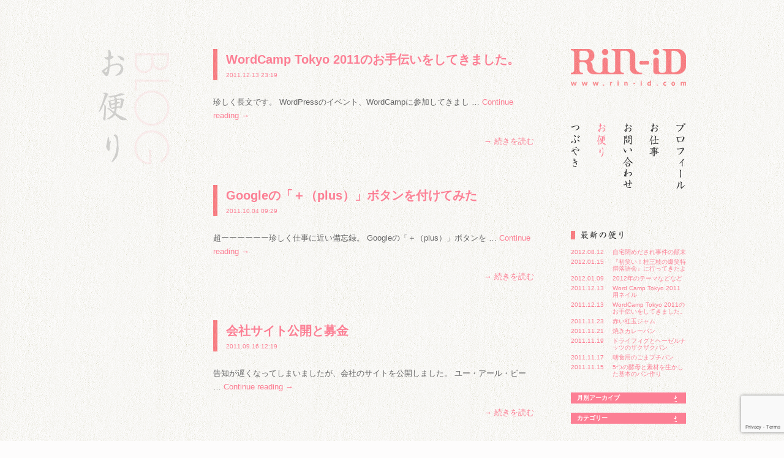

--- FILE ---
content_type: text/html; charset=UTF-8
request_url: https://rin-id.com/blog/category/works
body_size: 9419
content:
<!DOCTYPE html PUBLIC "-//W3C//DTD XHTML 1.0 Transitional//EN" "http://www.w3.org/TR/xhtml1/DTD/xhtml1-transitional.dtd">
<html xmlns="http://www.w3.org/1999/xhtml" lang="ja">

<head profile="http://gmpg.org/xfn/11">
    <meta http-equiv="Content-Type" content="text/html; charset=UTF-8" />
    <title>works &laquo;  RiN-iD</title>
    <style type="text/css" media="screen">
        @import url(https://rin-id.com/wp-content/themes/RiN-iD/style.css );
    </style>
    <link rel="pingback" href="https://rin-id.com/xmlrpc.php" />
    	<link rel='archives' title='2012年8月' href='https://rin-id.com/blog/date/2012/08' />
	<link rel='archives' title='2012年1月' href='https://rin-id.com/blog/date/2012/01' />
	<link rel='archives' title='2011年12月' href='https://rin-id.com/blog/date/2011/12' />
	<link rel='archives' title='2011年11月' href='https://rin-id.com/blog/date/2011/11' />
	<link rel='archives' title='2011年10月' href='https://rin-id.com/blog/date/2011/10' />
	<link rel='archives' title='2011年9月' href='https://rin-id.com/blog/date/2011/09' />
	<link rel='archives' title='2011年8月' href='https://rin-id.com/blog/date/2011/08' />
	<link rel='archives' title='2011年7月' href='https://rin-id.com/blog/date/2011/07' />
	<link rel='archives' title='2010年5月' href='https://rin-id.com/blog/date/2010/05' />
	<link rel='archives' title='2010年4月' href='https://rin-id.com/blog/date/2010/04' />
	<link rel='archives' title='2010年3月' href='https://rin-id.com/blog/date/2010/03' />
	<link rel='archives' title='2009年12月' href='https://rin-id.com/blog/date/2009/12' />
	<link rel='archives' title='2009年11月' href='https://rin-id.com/blog/date/2009/11' />
	<link rel='archives' title='2009年8月' href='https://rin-id.com/blog/date/2009/08' />
	<link rel='archives' title='2009年7月' href='https://rin-id.com/blog/date/2009/07' />
	<link rel='archives' title='2009年6月' href='https://rin-id.com/blog/date/2009/06' />
	<link rel='archives' title='2009年5月' href='https://rin-id.com/blog/date/2009/05' />
	<link rel='archives' title='2009年4月' href='https://rin-id.com/blog/date/2009/04' />
        <meta name='robots' content='max-image-preview:large' />
	<style>img:is([sizes="auto" i], [sizes^="auto," i]) { contain-intrinsic-size: 3000px 1500px }</style>
	<link rel="alternate" type="application/rss+xml" title="RiN-iD &raquo; フィード" href="https://rin-id.com/feed" />
<link rel="alternate" type="application/rss+xml" title="RiN-iD &raquo; コメントフィード" href="https://rin-id.com/comments/feed" />
<link rel="alternate" type="application/rss+xml" title="RiN-iD &raquo; works カテゴリーのフィード" href="https://rin-id.com/blog/category/works/feed" />
<script type="text/javascript">
/* <![CDATA[ */
window._wpemojiSettings = {"baseUrl":"https:\/\/s.w.org\/images\/core\/emoji\/16.0.1\/72x72\/","ext":".png","svgUrl":"https:\/\/s.w.org\/images\/core\/emoji\/16.0.1\/svg\/","svgExt":".svg","source":{"concatemoji":"https:\/\/rin-id.com\/wp-includes\/js\/wp-emoji-release.min.js?ver=6.8.3"}};
/*! This file is auto-generated */
!function(s,n){var o,i,e;function c(e){try{var t={supportTests:e,timestamp:(new Date).valueOf()};sessionStorage.setItem(o,JSON.stringify(t))}catch(e){}}function p(e,t,n){e.clearRect(0,0,e.canvas.width,e.canvas.height),e.fillText(t,0,0);var t=new Uint32Array(e.getImageData(0,0,e.canvas.width,e.canvas.height).data),a=(e.clearRect(0,0,e.canvas.width,e.canvas.height),e.fillText(n,0,0),new Uint32Array(e.getImageData(0,0,e.canvas.width,e.canvas.height).data));return t.every(function(e,t){return e===a[t]})}function u(e,t){e.clearRect(0,0,e.canvas.width,e.canvas.height),e.fillText(t,0,0);for(var n=e.getImageData(16,16,1,1),a=0;a<n.data.length;a++)if(0!==n.data[a])return!1;return!0}function f(e,t,n,a){switch(t){case"flag":return n(e,"\ud83c\udff3\ufe0f\u200d\u26a7\ufe0f","\ud83c\udff3\ufe0f\u200b\u26a7\ufe0f")?!1:!n(e,"\ud83c\udde8\ud83c\uddf6","\ud83c\udde8\u200b\ud83c\uddf6")&&!n(e,"\ud83c\udff4\udb40\udc67\udb40\udc62\udb40\udc65\udb40\udc6e\udb40\udc67\udb40\udc7f","\ud83c\udff4\u200b\udb40\udc67\u200b\udb40\udc62\u200b\udb40\udc65\u200b\udb40\udc6e\u200b\udb40\udc67\u200b\udb40\udc7f");case"emoji":return!a(e,"\ud83e\udedf")}return!1}function g(e,t,n,a){var r="undefined"!=typeof WorkerGlobalScope&&self instanceof WorkerGlobalScope?new OffscreenCanvas(300,150):s.createElement("canvas"),o=r.getContext("2d",{willReadFrequently:!0}),i=(o.textBaseline="top",o.font="600 32px Arial",{});return e.forEach(function(e){i[e]=t(o,e,n,a)}),i}function t(e){var t=s.createElement("script");t.src=e,t.defer=!0,s.head.appendChild(t)}"undefined"!=typeof Promise&&(o="wpEmojiSettingsSupports",i=["flag","emoji"],n.supports={everything:!0,everythingExceptFlag:!0},e=new Promise(function(e){s.addEventListener("DOMContentLoaded",e,{once:!0})}),new Promise(function(t){var n=function(){try{var e=JSON.parse(sessionStorage.getItem(o));if("object"==typeof e&&"number"==typeof e.timestamp&&(new Date).valueOf()<e.timestamp+604800&&"object"==typeof e.supportTests)return e.supportTests}catch(e){}return null}();if(!n){if("undefined"!=typeof Worker&&"undefined"!=typeof OffscreenCanvas&&"undefined"!=typeof URL&&URL.createObjectURL&&"undefined"!=typeof Blob)try{var e="postMessage("+g.toString()+"("+[JSON.stringify(i),f.toString(),p.toString(),u.toString()].join(",")+"));",a=new Blob([e],{type:"text/javascript"}),r=new Worker(URL.createObjectURL(a),{name:"wpTestEmojiSupports"});return void(r.onmessage=function(e){c(n=e.data),r.terminate(),t(n)})}catch(e){}c(n=g(i,f,p,u))}t(n)}).then(function(e){for(var t in e)n.supports[t]=e[t],n.supports.everything=n.supports.everything&&n.supports[t],"flag"!==t&&(n.supports.everythingExceptFlag=n.supports.everythingExceptFlag&&n.supports[t]);n.supports.everythingExceptFlag=n.supports.everythingExceptFlag&&!n.supports.flag,n.DOMReady=!1,n.readyCallback=function(){n.DOMReady=!0}}).then(function(){return e}).then(function(){var e;n.supports.everything||(n.readyCallback(),(e=n.source||{}).concatemoji?t(e.concatemoji):e.wpemoji&&e.twemoji&&(t(e.twemoji),t(e.wpemoji)))}))}((window,document),window._wpemojiSettings);
/* ]]> */
</script>
<style id='wp-emoji-styles-inline-css' type='text/css'>

	img.wp-smiley, img.emoji {
		display: inline !important;
		border: none !important;
		box-shadow: none !important;
		height: 1em !important;
		width: 1em !important;
		margin: 0 0.07em !important;
		vertical-align: -0.1em !important;
		background: none !important;
		padding: 0 !important;
	}
</style>
<link rel='stylesheet' id='wp-block-library-css' href='https://rin-id.com/wp-includes/css/dist/block-library/style.min.css?ver=6.8.3' type='text/css' media='all' />
<style id='classic-theme-styles-inline-css' type='text/css'>
/*! This file is auto-generated */
.wp-block-button__link{color:#fff;background-color:#32373c;border-radius:9999px;box-shadow:none;text-decoration:none;padding:calc(.667em + 2px) calc(1.333em + 2px);font-size:1.125em}.wp-block-file__button{background:#32373c;color:#fff;text-decoration:none}
</style>
<style id='global-styles-inline-css' type='text/css'>
:root{--wp--preset--aspect-ratio--square: 1;--wp--preset--aspect-ratio--4-3: 4/3;--wp--preset--aspect-ratio--3-4: 3/4;--wp--preset--aspect-ratio--3-2: 3/2;--wp--preset--aspect-ratio--2-3: 2/3;--wp--preset--aspect-ratio--16-9: 16/9;--wp--preset--aspect-ratio--9-16: 9/16;--wp--preset--color--black: #000000;--wp--preset--color--cyan-bluish-gray: #abb8c3;--wp--preset--color--white: #ffffff;--wp--preset--color--pale-pink: #f78da7;--wp--preset--color--vivid-red: #cf2e2e;--wp--preset--color--luminous-vivid-orange: #ff6900;--wp--preset--color--luminous-vivid-amber: #fcb900;--wp--preset--color--light-green-cyan: #7bdcb5;--wp--preset--color--vivid-green-cyan: #00d084;--wp--preset--color--pale-cyan-blue: #8ed1fc;--wp--preset--color--vivid-cyan-blue: #0693e3;--wp--preset--color--vivid-purple: #9b51e0;--wp--preset--gradient--vivid-cyan-blue-to-vivid-purple: linear-gradient(135deg,rgba(6,147,227,1) 0%,rgb(155,81,224) 100%);--wp--preset--gradient--light-green-cyan-to-vivid-green-cyan: linear-gradient(135deg,rgb(122,220,180) 0%,rgb(0,208,130) 100%);--wp--preset--gradient--luminous-vivid-amber-to-luminous-vivid-orange: linear-gradient(135deg,rgba(252,185,0,1) 0%,rgba(255,105,0,1) 100%);--wp--preset--gradient--luminous-vivid-orange-to-vivid-red: linear-gradient(135deg,rgba(255,105,0,1) 0%,rgb(207,46,46) 100%);--wp--preset--gradient--very-light-gray-to-cyan-bluish-gray: linear-gradient(135deg,rgb(238,238,238) 0%,rgb(169,184,195) 100%);--wp--preset--gradient--cool-to-warm-spectrum: linear-gradient(135deg,rgb(74,234,220) 0%,rgb(151,120,209) 20%,rgb(207,42,186) 40%,rgb(238,44,130) 60%,rgb(251,105,98) 80%,rgb(254,248,76) 100%);--wp--preset--gradient--blush-light-purple: linear-gradient(135deg,rgb(255,206,236) 0%,rgb(152,150,240) 100%);--wp--preset--gradient--blush-bordeaux: linear-gradient(135deg,rgb(254,205,165) 0%,rgb(254,45,45) 50%,rgb(107,0,62) 100%);--wp--preset--gradient--luminous-dusk: linear-gradient(135deg,rgb(255,203,112) 0%,rgb(199,81,192) 50%,rgb(65,88,208) 100%);--wp--preset--gradient--pale-ocean: linear-gradient(135deg,rgb(255,245,203) 0%,rgb(182,227,212) 50%,rgb(51,167,181) 100%);--wp--preset--gradient--electric-grass: linear-gradient(135deg,rgb(202,248,128) 0%,rgb(113,206,126) 100%);--wp--preset--gradient--midnight: linear-gradient(135deg,rgb(2,3,129) 0%,rgb(40,116,252) 100%);--wp--preset--font-size--small: 13px;--wp--preset--font-size--medium: 20px;--wp--preset--font-size--large: 36px;--wp--preset--font-size--x-large: 42px;--wp--preset--spacing--20: 0.44rem;--wp--preset--spacing--30: 0.67rem;--wp--preset--spacing--40: 1rem;--wp--preset--spacing--50: 1.5rem;--wp--preset--spacing--60: 2.25rem;--wp--preset--spacing--70: 3.38rem;--wp--preset--spacing--80: 5.06rem;--wp--preset--shadow--natural: 6px 6px 9px rgba(0, 0, 0, 0.2);--wp--preset--shadow--deep: 12px 12px 50px rgba(0, 0, 0, 0.4);--wp--preset--shadow--sharp: 6px 6px 0px rgba(0, 0, 0, 0.2);--wp--preset--shadow--outlined: 6px 6px 0px -3px rgba(255, 255, 255, 1), 6px 6px rgba(0, 0, 0, 1);--wp--preset--shadow--crisp: 6px 6px 0px rgba(0, 0, 0, 1);}:where(.is-layout-flex){gap: 0.5em;}:where(.is-layout-grid){gap: 0.5em;}body .is-layout-flex{display: flex;}.is-layout-flex{flex-wrap: wrap;align-items: center;}.is-layout-flex > :is(*, div){margin: 0;}body .is-layout-grid{display: grid;}.is-layout-grid > :is(*, div){margin: 0;}:where(.wp-block-columns.is-layout-flex){gap: 2em;}:where(.wp-block-columns.is-layout-grid){gap: 2em;}:where(.wp-block-post-template.is-layout-flex){gap: 1.25em;}:where(.wp-block-post-template.is-layout-grid){gap: 1.25em;}.has-black-color{color: var(--wp--preset--color--black) !important;}.has-cyan-bluish-gray-color{color: var(--wp--preset--color--cyan-bluish-gray) !important;}.has-white-color{color: var(--wp--preset--color--white) !important;}.has-pale-pink-color{color: var(--wp--preset--color--pale-pink) !important;}.has-vivid-red-color{color: var(--wp--preset--color--vivid-red) !important;}.has-luminous-vivid-orange-color{color: var(--wp--preset--color--luminous-vivid-orange) !important;}.has-luminous-vivid-amber-color{color: var(--wp--preset--color--luminous-vivid-amber) !important;}.has-light-green-cyan-color{color: var(--wp--preset--color--light-green-cyan) !important;}.has-vivid-green-cyan-color{color: var(--wp--preset--color--vivid-green-cyan) !important;}.has-pale-cyan-blue-color{color: var(--wp--preset--color--pale-cyan-blue) !important;}.has-vivid-cyan-blue-color{color: var(--wp--preset--color--vivid-cyan-blue) !important;}.has-vivid-purple-color{color: var(--wp--preset--color--vivid-purple) !important;}.has-black-background-color{background-color: var(--wp--preset--color--black) !important;}.has-cyan-bluish-gray-background-color{background-color: var(--wp--preset--color--cyan-bluish-gray) !important;}.has-white-background-color{background-color: var(--wp--preset--color--white) !important;}.has-pale-pink-background-color{background-color: var(--wp--preset--color--pale-pink) !important;}.has-vivid-red-background-color{background-color: var(--wp--preset--color--vivid-red) !important;}.has-luminous-vivid-orange-background-color{background-color: var(--wp--preset--color--luminous-vivid-orange) !important;}.has-luminous-vivid-amber-background-color{background-color: var(--wp--preset--color--luminous-vivid-amber) !important;}.has-light-green-cyan-background-color{background-color: var(--wp--preset--color--light-green-cyan) !important;}.has-vivid-green-cyan-background-color{background-color: var(--wp--preset--color--vivid-green-cyan) !important;}.has-pale-cyan-blue-background-color{background-color: var(--wp--preset--color--pale-cyan-blue) !important;}.has-vivid-cyan-blue-background-color{background-color: var(--wp--preset--color--vivid-cyan-blue) !important;}.has-vivid-purple-background-color{background-color: var(--wp--preset--color--vivid-purple) !important;}.has-black-border-color{border-color: var(--wp--preset--color--black) !important;}.has-cyan-bluish-gray-border-color{border-color: var(--wp--preset--color--cyan-bluish-gray) !important;}.has-white-border-color{border-color: var(--wp--preset--color--white) !important;}.has-pale-pink-border-color{border-color: var(--wp--preset--color--pale-pink) !important;}.has-vivid-red-border-color{border-color: var(--wp--preset--color--vivid-red) !important;}.has-luminous-vivid-orange-border-color{border-color: var(--wp--preset--color--luminous-vivid-orange) !important;}.has-luminous-vivid-amber-border-color{border-color: var(--wp--preset--color--luminous-vivid-amber) !important;}.has-light-green-cyan-border-color{border-color: var(--wp--preset--color--light-green-cyan) !important;}.has-vivid-green-cyan-border-color{border-color: var(--wp--preset--color--vivid-green-cyan) !important;}.has-pale-cyan-blue-border-color{border-color: var(--wp--preset--color--pale-cyan-blue) !important;}.has-vivid-cyan-blue-border-color{border-color: var(--wp--preset--color--vivid-cyan-blue) !important;}.has-vivid-purple-border-color{border-color: var(--wp--preset--color--vivid-purple) !important;}.has-vivid-cyan-blue-to-vivid-purple-gradient-background{background: var(--wp--preset--gradient--vivid-cyan-blue-to-vivid-purple) !important;}.has-light-green-cyan-to-vivid-green-cyan-gradient-background{background: var(--wp--preset--gradient--light-green-cyan-to-vivid-green-cyan) !important;}.has-luminous-vivid-amber-to-luminous-vivid-orange-gradient-background{background: var(--wp--preset--gradient--luminous-vivid-amber-to-luminous-vivid-orange) !important;}.has-luminous-vivid-orange-to-vivid-red-gradient-background{background: var(--wp--preset--gradient--luminous-vivid-orange-to-vivid-red) !important;}.has-very-light-gray-to-cyan-bluish-gray-gradient-background{background: var(--wp--preset--gradient--very-light-gray-to-cyan-bluish-gray) !important;}.has-cool-to-warm-spectrum-gradient-background{background: var(--wp--preset--gradient--cool-to-warm-spectrum) !important;}.has-blush-light-purple-gradient-background{background: var(--wp--preset--gradient--blush-light-purple) !important;}.has-blush-bordeaux-gradient-background{background: var(--wp--preset--gradient--blush-bordeaux) !important;}.has-luminous-dusk-gradient-background{background: var(--wp--preset--gradient--luminous-dusk) !important;}.has-pale-ocean-gradient-background{background: var(--wp--preset--gradient--pale-ocean) !important;}.has-electric-grass-gradient-background{background: var(--wp--preset--gradient--electric-grass) !important;}.has-midnight-gradient-background{background: var(--wp--preset--gradient--midnight) !important;}.has-small-font-size{font-size: var(--wp--preset--font-size--small) !important;}.has-medium-font-size{font-size: var(--wp--preset--font-size--medium) !important;}.has-large-font-size{font-size: var(--wp--preset--font-size--large) !important;}.has-x-large-font-size{font-size: var(--wp--preset--font-size--x-large) !important;}
:where(.wp-block-post-template.is-layout-flex){gap: 1.25em;}:where(.wp-block-post-template.is-layout-grid){gap: 1.25em;}
:where(.wp-block-columns.is-layout-flex){gap: 2em;}:where(.wp-block-columns.is-layout-grid){gap: 2em;}
:root :where(.wp-block-pullquote){font-size: 1.5em;line-height: 1.6;}
</style>
<link rel='stylesheet' id='contact-form-7-css' href='https://rin-id.com/wp-content/plugins/contact-form-7/includes/css/styles.css?ver=6.1.3' type='text/css' media='all' />
<link rel="https://api.w.org/" href="https://rin-id.com/wp-json/" /><link rel="alternate" title="JSON" type="application/json" href="https://rin-id.com/wp-json/wp/v2/categories/28" /><link rel="EditURI" type="application/rsd+xml" title="RSD" href="https://rin-id.com/xmlrpc.php?rsd" />
<meta name="generator" content="WordPress 6.8.3" />
    <script src="https://ajax.googleapis.com/ajax/libs/jquery/2.2.4/jquery.min.js"></script>
    <script type="text/javascript" src="https://rin-id.com/wp-content/themes/RiN-iD/js/jquery/jquery.rollover/jquery.rollover.js" charset="utf-8"></script>
    <script type="text/javascript" src="https://rin-id.com/wp-content/themes/RiN-iD/js/jquery/jquery.slidescroll/jquery.slidescroll.js" charset="utf-8"></script>
    <script type="text/javascript" src="https://rin-id.com/wp-content/themes/RiN-iD/js/jquery/rin-id.js"></script>
    
</head>

<body class="archive category category-works category-28 wp-theme-RiN-iD">
    <div class="bodyWhole" id="pagetop">
        <!-- ==================== [bodySection] ==================== -->
        <div class="bodySection">
            <!-- ========== [mainCompartment] ========== -->
            <div class="mainCompartment">
                                    <h1><img src="https://rin-id.com/wp-content/themes/RiN-iD/images/individual/blog_title.png" alt="お便り" width="128" height="189" /></h1>
                





                <!-- ===== [contentsArea] ===== -->
                <div class="contentsArea">
                    <!-- end header -->

                        <div class="blogEntry" id="post-916" class="post-916 post type-post status-publish format-standard hentry category-web_event">
                            <div class="title">
                                <h2><a href="https://rin-id.com/blog/916">WordCamp Tokyo 2011のお手伝いをしてきました。</a></h2>
                                <div class="misc">
                                    <p class="date">2011.12.13 23:19</p>
                                </div>
                            </div>
                            <div class="letter">
                                <p>珍しく長文です。 WordPressのイベント、WordCampに参加してきまし &hellip; <a href="https://rin-id.com/blog/916">Continue reading <span class="meta-nav">&rarr;</span></a></p>
                                <p class="alignR"><a href="https://rin-id.com/blog/916">→ 続きを読む</a></p>
                            </div>
                                                    </div><!-- #post-## -->

                        <div class="blogEntry" id="post-794" class="post-794 post type-post status-publish format-standard hentry category-works tag-web tag-wiget tag-wordpress">
                            <div class="title">
                                <h2><a href="https://rin-id.com/blog/794">Googleの「＋（plus）」ボタンを付けてみた</a></h2>
                                <div class="misc">
                                    <p class="date">2011.10.04 09:29</p>
                                </div>
                            </div>
                            <div class="letter">
                                <p>超ーーーーーー珍しく仕事に近い備忘録。 Googleの「＋（plus）」ボタンを &hellip; <a href="https://rin-id.com/blog/794">Continue reading <span class="meta-nav">&rarr;</span></a></p>
                                <p class="alignR"><a href="https://rin-id.com/blog/794">→ 続きを読む</a></p>
                            </div>
                                                    </div><!-- #post-## -->

                        <div class="blogEntry" id="post-730" class="post-730 post type-post status-publish format-standard hentry category-works">
                            <div class="title">
                                <h2><a href="https://rin-id.com/blog/730">会社サイト公開と募金</a></h2>
                                <div class="misc">
                                    <p class="date">2011.09.16 12:19</p>
                                </div>
                            </div>
                            <div class="letter">
                                <p>告知が遅くなってしまいましたが、会社のサイトを公開しました。 ユー・アール・ビー &hellip; <a href="https://rin-id.com/blog/730">Continue reading <span class="meta-nav">&rarr;</span></a></p>
                                <p class="alignR"><a href="https://rin-id.com/blog/730">→ 続きを読む</a></p>
                            </div>
                                                    </div><!-- #post-## -->

                        <div class="blogEntry" id="post-565" class="post-565 post type-post status-publish format-standard hentry category-web_event">
                            <div class="title">
                                <h2><a href="https://rin-id.com/blog/565">第26回WebSig会議 ワールドバー</a></h2>
                                <div class="misc">
                                    <p class="date">2009.12.12 23:54</p>
                                </div>
                            </div>
                            <div class="letter">
                                <p>恵比寿のモンスーンカフェで行われた第26回WebSig会議 ワールドバーに参加し &hellip; <a href="https://rin-id.com/blog/565">Continue reading <span class="meta-nav">&rarr;</span></a></p>
                                <p class="alignR"><a href="https://rin-id.com/blog/565">→ 続きを読む</a></p>
                            </div>
                                                    </div><!-- #post-## -->

                        <div class="pagination">
                            <p class="prev rollover"></p>
                            <p class="total">ページ 1 / 1</p>
                            <p class="next rollover"></p>
                        </div>


<!-- begin footer -->
                    </div>
                    <!-- ===== [//contentsArea] ===== -->
                </div>
                <!-- ========== [//mainCompartment] ========== -->
                <!-- ========== [miscCompartment] ========== -->
                <div class="miscCompartment">
<!-- begin sidebar -->
<!-- ===== [siteidArea] ===== -->
<div class="siteidArea">
    <p class="siteID"><strong><a href="/"><img src="https://rin-id.com/wp-content/themes/RiN-iD/images/common/side_logo.png" alt="RiN-iD" width="188" height="60" /></a></strong></p>
</div>
<!-- ===== [//siteidArea] ===== -->
<!-- ===== [menuArea] ===== -->
<div class="menuArea">
    <ul>
                    <li class="rollover"><a href="/profile/"><img src="https://rin-id.com/wp-content/themes/RiN-iD/images/common/navi_profile.png" alt="プロフィール" width="17" height="111" /></a></li>
        
                    <li class="rollover"><a href="/works/"><img src="https://rin-id.com/wp-content/themes/RiN-iD/images/common/navi_works.png" alt="お仕事" width="17" height="57" /></a></li>
        
                    <li class="rollover"><a href="/contact/"><img src="https://rin-id.com/wp-content/themes/RiN-iD/images/common/navi_contact.png" alt="お問い合わせ" width="17" height="107" /></a></li>
        
                    <li><a href="/blog/"><img src="https://rin-id.com/wp-content/themes/RiN-iD/images/common/navi_blog_on.png" alt="お便り" width="17" height="57" /></a></li>
        
        <li class="lastChild rollover"><a href="http://twitter.com/kana_ko" target="_blank"><img src="https://rin-id.com/wp-content/themes/RiN-iD/images/common/navi_twitter.png" alt="つぶやき" width="17" height="75" /></a></li>
    </ul>
</div>
<!-- ===== [//menuArea] ===== -->
<!-- ===== [archiveArea] ===== -->
<div class="archiveArea">
    <h2><img src="https://rin-id.com/wp-content/themes/RiN-iD/images/common/side_newentry.png" alt="最新のお便り" width="188" height="14" /></h2>
    <ul>
                                <li><a href="https://rin-id.com/blog/978"><span class="date">2012.08.12</span><span class="text">自宅閉めだされ事件の顛末</span></a></li>
                        <li><a href="https://rin-id.com/blog/976"><span class="date">2012.01.15</span><span class="text">『初笑い！桂三枝の爆笑特撰落語会』に行ってきたよ</span></a></li>
                        <li><a href="https://rin-id.com/blog/970"><span class="date">2012.01.09</span><span class="text">2012年のテーマなどなど</span></a></li>
                        <li><a href="https://rin-id.com/blog/960"><span class="date">2011.12.13</span><span class="text">Word Camp Tokyo 2011用ネイル</span></a></li>
                        <li><a href="https://rin-id.com/blog/916"><span class="date">2011.12.13</span><span class="text">WordCamp Tokyo 2011のお手伝いをしてきました。</span></a></li>
                        <li><a href="https://rin-id.com/blog/907"><span class="date">2011.11.23</span><span class="text">赤い紅玉ジャム</span></a></li>
                        <li><a href="https://rin-id.com/blog/895"><span class="date">2011.11.21</span><span class="text">焼きカレーパン</span></a></li>
                        <li><a href="https://rin-id.com/blog/889"><span class="date">2011.11.19</span><span class="text">ドライフィグとヘーゼルナッツのザクザクパン</span></a></li>
                        <li><a href="https://rin-id.com/blog/880"><span class="date">2011.11.17</span><span class="text">朝食用のごまプチパン</span></a></li>
                        <li><a href="https://rin-id.com/blog/883"><span class="date">2011.11.15</span><span class="text">5つの酵母と素材を生かした基本のパン作り</span></a></li>
            </ul>
</div>
<!-- ===== [//archiveArea] ===== -->
<!-- ===== [blogLinkArea] ===== -->
<div class="blogLinkArea">
    <div class="blogLinkList" id="archivesList">
        <h2 class="accordionDown">月別アーカイブ</h2>
        <ul>
            	<li><a href='https://rin-id.com/blog/date/2012/08'>2012年8月</a>&nbsp;(1)</li>
	<li><a href='https://rin-id.com/blog/date/2012/01'>2012年1月</a>&nbsp;(2)</li>
	<li><a href='https://rin-id.com/blog/date/2011/12'>2011年12月</a>&nbsp;(2)</li>
	<li><a href='https://rin-id.com/blog/date/2011/11'>2011年11月</a>&nbsp;(12)</li>
	<li><a href='https://rin-id.com/blog/date/2011/10'>2011年10月</a>&nbsp;(11)</li>
	<li><a href='https://rin-id.com/blog/date/2011/09'>2011年9月</a>&nbsp;(10)</li>
	<li><a href='https://rin-id.com/blog/date/2011/08'>2011年8月</a>&nbsp;(1)</li>
	<li><a href='https://rin-id.com/blog/date/2011/07'>2011年7月</a>&nbsp;(2)</li>
	<li><a href='https://rin-id.com/blog/date/2010/05'>2010年5月</a>&nbsp;(1)</li>
	<li><a href='https://rin-id.com/blog/date/2010/04'>2010年4月</a>&nbsp;(4)</li>
	<li><a href='https://rin-id.com/blog/date/2010/03'>2010年3月</a>&nbsp;(1)</li>
	<li><a href='https://rin-id.com/blog/date/2009/12'>2009年12月</a>&nbsp;(1)</li>
	<li><a href='https://rin-id.com/blog/date/2009/11'>2009年11月</a>&nbsp;(9)</li>
	<li><a href='https://rin-id.com/blog/date/2009/08'>2009年8月</a>&nbsp;(6)</li>
	<li><a href='https://rin-id.com/blog/date/2009/07'>2009年7月</a>&nbsp;(1)</li>
	<li><a href='https://rin-id.com/blog/date/2009/06'>2009年6月</a>&nbsp;(7)</li>
	<li><a href='https://rin-id.com/blog/date/2009/05'>2009年5月</a>&nbsp;(57)</li>
	<li><a href='https://rin-id.com/blog/date/2009/04'>2009年4月</a>&nbsp;(3)</li>
        </ul>
    </div>
    <div class="blogLinkList" id="categoriesList">
        <h2 class="accordionDown">カテゴリー</h2>
        <ul>
            	<li class="cat-item cat-item-5"><a href="https://rin-id.com/blog/category/cinema">Cinema</a>
<ul class='children'>
	<li class="cat-item cat-item-8"><a href="https://rin-id.com/blog/category/cinema/dvd">DVD</a>
</li>
</ul>
</li>
	<li class="cat-item cat-item-6"><a href="https://rin-id.com/blog/category/diary">Diary</a>
</li>
	<li class="cat-item cat-item-9"><a href="https://rin-id.com/blog/category/event">Event</a>
<ul class='children'>
	<li class="cat-item cat-item-13"><a href="https://rin-id.com/blog/category/event/live">Live</a>
</li>
</ul>
</li>
	<li class="cat-item cat-item-10"><a href="https://rin-id.com/blog/category/fashion">Fashion</a>
<ul class='children'>
	<li class="cat-item cat-item-17"><a href="https://rin-id.com/blog/category/fashion/nail">Nail</a>
</li>
</ul>
</li>
	<li class="cat-item cat-item-11"><a href="https://rin-id.com/blog/category/goods">Goods</a>
</li>
	<li class="cat-item cat-item-16"><a href="https://rin-id.com/blog/category/music">Music</a>
<ul class='children'>
	<li class="cat-item cat-item-20"><a href="https://rin-id.com/blog/category/music/saxophone">Saxophone</a>
</li>
</ul>
</li>
	<li class="cat-item cat-item-18"><a href="https://rin-id.com/blog/category/other">Other</a>
</li>
	<li class="cat-item cat-item-19"><a href="https://rin-id.com/blog/category/photo">Photo</a>
</li>
	<li class="cat-item cat-item-21"><a href="https://rin-id.com/blog/category/shop">Shop</a>
<ul class='children'>
	<li class="cat-item cat-item-30"><a href="https://rin-id.com/blog/category/shop/bakery">Bakery</a>
</li>
	<li class="cat-item cat-item-33"><a href="https://rin-id.com/blog/category/shop/cafe">Cafe</a>
</li>
	<li class="cat-item cat-item-36"><a href="https://rin-id.com/blog/category/shop/restaurant">Restaurant</a>
</li>
	<li class="cat-item cat-item-26"><a href="https://rin-id.com/blog/category/shop/sweets">Sweets</a>
</li>
</ul>
</li>
	<li class="cat-item cat-item-23"><a href="https://rin-id.com/blog/category/something-else">something else</a>
</li>
	<li class="cat-item cat-item-24"><a href="https://rin-id.com/blog/category/sports">Sports</a>
</li>
	<li class="cat-item cat-item-25"><a href="https://rin-id.com/blog/category/study">Study</a>
<ul class='children'>
	<li class="cat-item cat-item-35"><a href="https://rin-id.com/blog/category/study/english">English</a>
</li>
</ul>
</li>
	<li class="cat-item cat-item-28"><a href="https://rin-id.com/blog/category/works">works</a>
<ul class='children'>
	<li class="cat-item cat-item-37"><a href="https://rin-id.com/blog/category/works/web_event">web_event</a>
</li>
</ul>
</li>
	<li class="cat-item cat-item-2"><a href="https://rin-id.com/blog/category/blog">ブログ</a>
</li>
        </ul>
    </div>
</div>
<!-- ===== [//blogLinkArea] ===== -->
<!-- ===== [twitterArea] ===== -->
<div class="twitterArea">
    <h2><img src="https://rin-id.com/wp-content/themes/RiN-iD/images/common/side_twitter.png" alt="最新のつぶやき" width="188" height="14" /></h2>
    <a class="twitter-timeline" data-width="180" data-height="600" href="https://twitter.com/kana_ko?ref_src=twsrc%5Etfw">Tweets by kana_ko</a>
    <script async src="https://platform.twitter.com/widgets.js" charset="utf-8"></script>
</div>
<!-- ===== [//twitterArea] ===== -->
<!-- ===== [reccomendBooksArea] ===== -->
<div class="reccomendBooksArea">
    <h2><img src="https://rin-id.com/wp-content/themes/RiN-iD/images/common/side_reccomend_book.png" alt="おすすめ本" width="188" height="14" /></h2>
    <ul>
        <li><a href="http://pt.afl.rakuten.co.jp/c/09df3995.5e5a7ecb/?url=http%3a%2f%2fbooks.rakuten.co.jp%2frb%2fCoupe-feti-%25E3%2583%2593%25E3%2583%2593%25E3%2582%25A2%25E3%2583%25B3%25E3%2581%25AE%25E3%2581%2593%25E3%2581%25A0%25E3%2582%258F%25E3%2582%258A%25E3%2583%2591%25E3%2583%25B3%25E3%2583%25AC%25E3%2582%25B7%25E3%2583%2594-%25E3%2583%2590%25E3%2582%25B2%25E3%2583%2583%25E3%2583%2588%25E3%2580%2581%25E3%2582%25AB%25E3%2583%25B3%25E3%2583%2591%25E3%2583%25BC%25E3%2583%258B%25E3%2583%25A5%25E3%2580%2581%25E3%2582%25AF%25E3%2583%25AD%25E3%2583%25AF%25E3%2583%2583%25E3%2582%25B5%25E3%2583%25B3%25E3%2580%2581%25E5%25B1%25B1%25E9%25A3%259F-%25E5%25B1%25B1%25E4%25B8%258B%25E7%258F%25A0%25E7%25B7%2592-9784839933043%2fitem%2f6357790%2f&scid=af_ich_link_urltxt_pc" target="_blank"><img src="https://rin-id.com/wp-content/themes/RiN-iD/images/individual/book01.jpg" alt="Coupe-feti ビビアンのこだわりパンレシピ　バゲット、カンパーニュ、クロワッサン、山食" width="79" height="112" /></a></li>
        <li><a href="http://pt.afl.rakuten.co.jp/c/09df3995.5e5a7ecb/?url=http%3a%2f%2fbooks.rakuten.co.jp%2frb%2f%25E6%259A%25AE%25E3%2582%2589%25E3%2581%2597%25E3%2581%25AE%25E3%2583%25AD%25E3%2583%25B3%25E3%2582%25B0%25E3%2582%25BB%25E3%2583%25A9--%25EF%25BC%25AD%25EF%25BD%2581%25EF%25BD%2589%25EF%25BD%258C-%25EF%25BD%258F%25EF%25BD%2592%25EF%25BD%2584%25EF%25BD%2585%25EF%25BD%2592-%25EF%25BD%2582%25EF%25BD%258F%25EF%25BD%258F%25EF%25BD%258B-%25E7%259F%25B3%25E9%25BB%2592%25E6%2599%25BA%25E5%25AD%2590-9784072684351%2fitem%2f6188189%2f&scid=af_ich_link_urltxt_pc" target="_blank"><img src="https://rin-id.com/wp-content/themes/RiN-iD/images/individual/book02.jpg" alt="暮らしのロングセラー" width="79" height="97" /></a></li>
    </ul>
</div>
<!-- ===== [//reccomendBooksArea] ===== -->
<!-- ===== [iconArea] ===== -->
<div class="iconArea">
    <ul>
        <li><a href="https://urb.co.jp/" target="_blank"><img src="https://rin-id.com/wp-content/themes/RiN-iD/images/common/icon_urb.png" alt="URB＋" title="URB＋" width="18" height="18" /></a></li>
        <li><a href="https://rin-id.com/?feed=atom" target="_blank"><img src="https://rin-id.com/wp-content/themes/RiN-iD/images/common/icon_rss.png" alt="RSS" title="RSS" width="18" height="18" /></a></li>
        <li><a href="https://twitter.com/kana_ko" target="_blank"><img src="https://rin-id.com/wp-content/themes/RiN-iD/images/common/icon_twitter.png" alt="Twitter" title="Twitter" width="18" height="18" /></a></li>
        <li><a href="http://mixi.jp/?id=3445" target="_blank"><img src="https://rin-id.com/wp-content/themes/RiN-iD/images/common/icon_mixi.png" alt="Mixi" title="Mixi" width="18" height="18" /></a></li>
        <li><a href="https://picasaweb.google.com/100407241579780178893" target="_blank"><img src="https://rin-id.com/wp-content/themes/RiN-iD/images/common/icon_picasa.png" alt="Picasa" title="Picasa" width="18" height="18" /></a></li>
        <li><a href="https://www.facebook.com/sloeberry"><img src="https://rin-id.com/wp-content/themes/RiN-iD/images/common/icon_facebook.png" alt="facebook" title="facebook" width="18" height="18" /></a></li>
        <li><a href="http://b.hatena.ne.jp/urb_kana/" target="_blank"><img src="https://rin-id.com/wp-content/themes/RiN-iD/images/common/icon_hatena_bookmark.png" alt="はてなブックマーク" title="はてなブックマーク" width="18" height="18" /></a></li>
        <li><a href="/contact/"><img src="https://rin-id.com/wp-content/themes/RiN-iD/images/common/icon_mail.png" alt="お問い合わせはこちら" title="お問い合わせはこちら" width="18" height="18" /></a></li>
    </ul>
</div>
<!-- ===== [//iconArea] ===== -->
<!-- end sidebar -->                    <!-- ===== [copyrightArea] ===== -->
                    <div class="copyrightArea">
                        <p class="copyright"><img src="https://rin-id.com/wp-content/themes/RiN-iD/images/common/copyright.png" alt="Copyright&copy;RiN-iD. All Right Reserved." width="187" height="10" /></p>
                        <script type="speculationrules">
{"prefetch":[{"source":"document","where":{"and":[{"href_matches":"\/*"},{"not":{"href_matches":["\/wp-*.php","\/wp-admin\/*","\/wp-content\/uploads\/*","\/wp-content\/*","\/wp-content\/plugins\/*","\/wp-content\/themes\/RiN-iD\/*","\/*\\?(.+)"]}},{"not":{"selector_matches":"a[rel~=\"nofollow\"]"}},{"not":{"selector_matches":".no-prefetch, .no-prefetch a"}}]},"eagerness":"conservative"}]}
</script>
<script type="text/javascript" src="https://rin-id.com/wp-includes/js/dist/hooks.min.js?ver=4d63a3d491d11ffd8ac6" id="wp-hooks-js"></script>
<script type="text/javascript" src="https://rin-id.com/wp-includes/js/dist/i18n.min.js?ver=5e580eb46a90c2b997e6" id="wp-i18n-js"></script>
<script type="text/javascript" id="wp-i18n-js-after">
/* <![CDATA[ */
wp.i18n.setLocaleData( { 'text direction\u0004ltr': [ 'ltr' ] } );
/* ]]> */
</script>
<script type="text/javascript" src="https://rin-id.com/wp-content/plugins/contact-form-7/includes/swv/js/index.js?ver=6.1.3" id="swv-js"></script>
<script type="text/javascript" id="contact-form-7-js-translations">
/* <![CDATA[ */
( function( domain, translations ) {
	var localeData = translations.locale_data[ domain ] || translations.locale_data.messages;
	localeData[""].domain = domain;
	wp.i18n.setLocaleData( localeData, domain );
} )( "contact-form-7", {"translation-revision-date":"2025-10-29 09:23:50+0000","generator":"GlotPress\/4.0.3","domain":"messages","locale_data":{"messages":{"":{"domain":"messages","plural-forms":"nplurals=1; plural=0;","lang":"ja_JP"},"This contact form is placed in the wrong place.":["\u3053\u306e\u30b3\u30f3\u30bf\u30af\u30c8\u30d5\u30a9\u30fc\u30e0\u306f\u9593\u9055\u3063\u305f\u4f4d\u7f6e\u306b\u7f6e\u304b\u308c\u3066\u3044\u307e\u3059\u3002"],"Error:":["\u30a8\u30e9\u30fc:"]}},"comment":{"reference":"includes\/js\/index.js"}} );
/* ]]> */
</script>
<script type="text/javascript" id="contact-form-7-js-before">
/* <![CDATA[ */
var wpcf7 = {
    "api": {
        "root": "https:\/\/rin-id.com\/wp-json\/",
        "namespace": "contact-form-7\/v1"
    }
};
/* ]]> */
</script>
<script type="text/javascript" src="https://rin-id.com/wp-content/plugins/contact-form-7/includes/js/index.js?ver=6.1.3" id="contact-form-7-js"></script>
<script type="text/javascript" src="https://www.google.com/recaptcha/api.js?render=6Ld-K7YaAAAAAKw8FngJuEFpZQleIHMoRClHnDCx&amp;ver=3.0" id="google-recaptcha-js"></script>
<script type="text/javascript" src="https://rin-id.com/wp-includes/js/dist/vendor/wp-polyfill.min.js?ver=3.15.0" id="wp-polyfill-js"></script>
<script type="text/javascript" id="wpcf7-recaptcha-js-before">
/* <![CDATA[ */
var wpcf7_recaptcha = {
    "sitekey": "6Ld-K7YaAAAAAKw8FngJuEFpZQleIHMoRClHnDCx",
    "actions": {
        "homepage": "homepage",
        "contactform": "contactform"
    }
};
/* ]]> */
</script>
<script type="text/javascript" src="https://rin-id.com/wp-content/plugins/contact-form-7/modules/recaptcha/index.js?ver=6.1.3" id="wpcf7-recaptcha-js"></script>
                    </div>
                    <!-- ===== [//copyrightArea] ===== -->
                </div>
                <!-- ========== [//miscCompartment] ========== -->
                <!-- ========== [pagenaviCompartment] ========== -->
                <div class="pagenaviCompartment">
                    <p class="rollover"><a href="#pagetop"><img src="https://rin-id.com/wp-content/themes/RiN-iD/images/common/btn_pagetop.png" alt="" width="23" height="23" /></a></p>
                </div>
                <!-- ========== [//pagenaviCompartment] ========== -->
            </div>
            <!-- ==================== [//bodySection] ==================== -->
        </div>
    </body>
</html>

--- FILE ---
content_type: text/html; charset=utf-8
request_url: https://www.google.com/recaptcha/api2/anchor?ar=1&k=6Ld-K7YaAAAAAKw8FngJuEFpZQleIHMoRClHnDCx&co=aHR0cHM6Ly9yaW4taWQuY29tOjQ0Mw..&hl=en&v=naPR4A6FAh-yZLuCX253WaZq&size=invisible&anchor-ms=20000&execute-ms=15000&cb=63484uxz7rdt
body_size: 45417
content:
<!DOCTYPE HTML><html dir="ltr" lang="en"><head><meta http-equiv="Content-Type" content="text/html; charset=UTF-8">
<meta http-equiv="X-UA-Compatible" content="IE=edge">
<title>reCAPTCHA</title>
<style type="text/css">
/* cyrillic-ext */
@font-face {
  font-family: 'Roboto';
  font-style: normal;
  font-weight: 400;
  src: url(//fonts.gstatic.com/s/roboto/v18/KFOmCnqEu92Fr1Mu72xKKTU1Kvnz.woff2) format('woff2');
  unicode-range: U+0460-052F, U+1C80-1C8A, U+20B4, U+2DE0-2DFF, U+A640-A69F, U+FE2E-FE2F;
}
/* cyrillic */
@font-face {
  font-family: 'Roboto';
  font-style: normal;
  font-weight: 400;
  src: url(//fonts.gstatic.com/s/roboto/v18/KFOmCnqEu92Fr1Mu5mxKKTU1Kvnz.woff2) format('woff2');
  unicode-range: U+0301, U+0400-045F, U+0490-0491, U+04B0-04B1, U+2116;
}
/* greek-ext */
@font-face {
  font-family: 'Roboto';
  font-style: normal;
  font-weight: 400;
  src: url(//fonts.gstatic.com/s/roboto/v18/KFOmCnqEu92Fr1Mu7mxKKTU1Kvnz.woff2) format('woff2');
  unicode-range: U+1F00-1FFF;
}
/* greek */
@font-face {
  font-family: 'Roboto';
  font-style: normal;
  font-weight: 400;
  src: url(//fonts.gstatic.com/s/roboto/v18/KFOmCnqEu92Fr1Mu4WxKKTU1Kvnz.woff2) format('woff2');
  unicode-range: U+0370-0377, U+037A-037F, U+0384-038A, U+038C, U+038E-03A1, U+03A3-03FF;
}
/* vietnamese */
@font-face {
  font-family: 'Roboto';
  font-style: normal;
  font-weight: 400;
  src: url(//fonts.gstatic.com/s/roboto/v18/KFOmCnqEu92Fr1Mu7WxKKTU1Kvnz.woff2) format('woff2');
  unicode-range: U+0102-0103, U+0110-0111, U+0128-0129, U+0168-0169, U+01A0-01A1, U+01AF-01B0, U+0300-0301, U+0303-0304, U+0308-0309, U+0323, U+0329, U+1EA0-1EF9, U+20AB;
}
/* latin-ext */
@font-face {
  font-family: 'Roboto';
  font-style: normal;
  font-weight: 400;
  src: url(//fonts.gstatic.com/s/roboto/v18/KFOmCnqEu92Fr1Mu7GxKKTU1Kvnz.woff2) format('woff2');
  unicode-range: U+0100-02BA, U+02BD-02C5, U+02C7-02CC, U+02CE-02D7, U+02DD-02FF, U+0304, U+0308, U+0329, U+1D00-1DBF, U+1E00-1E9F, U+1EF2-1EFF, U+2020, U+20A0-20AB, U+20AD-20C0, U+2113, U+2C60-2C7F, U+A720-A7FF;
}
/* latin */
@font-face {
  font-family: 'Roboto';
  font-style: normal;
  font-weight: 400;
  src: url(//fonts.gstatic.com/s/roboto/v18/KFOmCnqEu92Fr1Mu4mxKKTU1Kg.woff2) format('woff2');
  unicode-range: U+0000-00FF, U+0131, U+0152-0153, U+02BB-02BC, U+02C6, U+02DA, U+02DC, U+0304, U+0308, U+0329, U+2000-206F, U+20AC, U+2122, U+2191, U+2193, U+2212, U+2215, U+FEFF, U+FFFD;
}
/* cyrillic-ext */
@font-face {
  font-family: 'Roboto';
  font-style: normal;
  font-weight: 500;
  src: url(//fonts.gstatic.com/s/roboto/v18/KFOlCnqEu92Fr1MmEU9fCRc4AMP6lbBP.woff2) format('woff2');
  unicode-range: U+0460-052F, U+1C80-1C8A, U+20B4, U+2DE0-2DFF, U+A640-A69F, U+FE2E-FE2F;
}
/* cyrillic */
@font-face {
  font-family: 'Roboto';
  font-style: normal;
  font-weight: 500;
  src: url(//fonts.gstatic.com/s/roboto/v18/KFOlCnqEu92Fr1MmEU9fABc4AMP6lbBP.woff2) format('woff2');
  unicode-range: U+0301, U+0400-045F, U+0490-0491, U+04B0-04B1, U+2116;
}
/* greek-ext */
@font-face {
  font-family: 'Roboto';
  font-style: normal;
  font-weight: 500;
  src: url(//fonts.gstatic.com/s/roboto/v18/KFOlCnqEu92Fr1MmEU9fCBc4AMP6lbBP.woff2) format('woff2');
  unicode-range: U+1F00-1FFF;
}
/* greek */
@font-face {
  font-family: 'Roboto';
  font-style: normal;
  font-weight: 500;
  src: url(//fonts.gstatic.com/s/roboto/v18/KFOlCnqEu92Fr1MmEU9fBxc4AMP6lbBP.woff2) format('woff2');
  unicode-range: U+0370-0377, U+037A-037F, U+0384-038A, U+038C, U+038E-03A1, U+03A3-03FF;
}
/* vietnamese */
@font-face {
  font-family: 'Roboto';
  font-style: normal;
  font-weight: 500;
  src: url(//fonts.gstatic.com/s/roboto/v18/KFOlCnqEu92Fr1MmEU9fCxc4AMP6lbBP.woff2) format('woff2');
  unicode-range: U+0102-0103, U+0110-0111, U+0128-0129, U+0168-0169, U+01A0-01A1, U+01AF-01B0, U+0300-0301, U+0303-0304, U+0308-0309, U+0323, U+0329, U+1EA0-1EF9, U+20AB;
}
/* latin-ext */
@font-face {
  font-family: 'Roboto';
  font-style: normal;
  font-weight: 500;
  src: url(//fonts.gstatic.com/s/roboto/v18/KFOlCnqEu92Fr1MmEU9fChc4AMP6lbBP.woff2) format('woff2');
  unicode-range: U+0100-02BA, U+02BD-02C5, U+02C7-02CC, U+02CE-02D7, U+02DD-02FF, U+0304, U+0308, U+0329, U+1D00-1DBF, U+1E00-1E9F, U+1EF2-1EFF, U+2020, U+20A0-20AB, U+20AD-20C0, U+2113, U+2C60-2C7F, U+A720-A7FF;
}
/* latin */
@font-face {
  font-family: 'Roboto';
  font-style: normal;
  font-weight: 500;
  src: url(//fonts.gstatic.com/s/roboto/v18/KFOlCnqEu92Fr1MmEU9fBBc4AMP6lQ.woff2) format('woff2');
  unicode-range: U+0000-00FF, U+0131, U+0152-0153, U+02BB-02BC, U+02C6, U+02DA, U+02DC, U+0304, U+0308, U+0329, U+2000-206F, U+20AC, U+2122, U+2191, U+2193, U+2212, U+2215, U+FEFF, U+FFFD;
}
/* cyrillic-ext */
@font-face {
  font-family: 'Roboto';
  font-style: normal;
  font-weight: 900;
  src: url(//fonts.gstatic.com/s/roboto/v18/KFOlCnqEu92Fr1MmYUtfCRc4AMP6lbBP.woff2) format('woff2');
  unicode-range: U+0460-052F, U+1C80-1C8A, U+20B4, U+2DE0-2DFF, U+A640-A69F, U+FE2E-FE2F;
}
/* cyrillic */
@font-face {
  font-family: 'Roboto';
  font-style: normal;
  font-weight: 900;
  src: url(//fonts.gstatic.com/s/roboto/v18/KFOlCnqEu92Fr1MmYUtfABc4AMP6lbBP.woff2) format('woff2');
  unicode-range: U+0301, U+0400-045F, U+0490-0491, U+04B0-04B1, U+2116;
}
/* greek-ext */
@font-face {
  font-family: 'Roboto';
  font-style: normal;
  font-weight: 900;
  src: url(//fonts.gstatic.com/s/roboto/v18/KFOlCnqEu92Fr1MmYUtfCBc4AMP6lbBP.woff2) format('woff2');
  unicode-range: U+1F00-1FFF;
}
/* greek */
@font-face {
  font-family: 'Roboto';
  font-style: normal;
  font-weight: 900;
  src: url(//fonts.gstatic.com/s/roboto/v18/KFOlCnqEu92Fr1MmYUtfBxc4AMP6lbBP.woff2) format('woff2');
  unicode-range: U+0370-0377, U+037A-037F, U+0384-038A, U+038C, U+038E-03A1, U+03A3-03FF;
}
/* vietnamese */
@font-face {
  font-family: 'Roboto';
  font-style: normal;
  font-weight: 900;
  src: url(//fonts.gstatic.com/s/roboto/v18/KFOlCnqEu92Fr1MmYUtfCxc4AMP6lbBP.woff2) format('woff2');
  unicode-range: U+0102-0103, U+0110-0111, U+0128-0129, U+0168-0169, U+01A0-01A1, U+01AF-01B0, U+0300-0301, U+0303-0304, U+0308-0309, U+0323, U+0329, U+1EA0-1EF9, U+20AB;
}
/* latin-ext */
@font-face {
  font-family: 'Roboto';
  font-style: normal;
  font-weight: 900;
  src: url(//fonts.gstatic.com/s/roboto/v18/KFOlCnqEu92Fr1MmYUtfChc4AMP6lbBP.woff2) format('woff2');
  unicode-range: U+0100-02BA, U+02BD-02C5, U+02C7-02CC, U+02CE-02D7, U+02DD-02FF, U+0304, U+0308, U+0329, U+1D00-1DBF, U+1E00-1E9F, U+1EF2-1EFF, U+2020, U+20A0-20AB, U+20AD-20C0, U+2113, U+2C60-2C7F, U+A720-A7FF;
}
/* latin */
@font-face {
  font-family: 'Roboto';
  font-style: normal;
  font-weight: 900;
  src: url(//fonts.gstatic.com/s/roboto/v18/KFOlCnqEu92Fr1MmYUtfBBc4AMP6lQ.woff2) format('woff2');
  unicode-range: U+0000-00FF, U+0131, U+0152-0153, U+02BB-02BC, U+02C6, U+02DA, U+02DC, U+0304, U+0308, U+0329, U+2000-206F, U+20AC, U+2122, U+2191, U+2193, U+2212, U+2215, U+FEFF, U+FFFD;
}

</style>
<link rel="stylesheet" type="text/css" href="https://www.gstatic.com/recaptcha/releases/naPR4A6FAh-yZLuCX253WaZq/styles__ltr.css">
<script nonce="ajQGMLtpwck56CYYjjPzRw" type="text/javascript">window['__recaptcha_api'] = 'https://www.google.com/recaptcha/api2/';</script>
<script type="text/javascript" src="https://www.gstatic.com/recaptcha/releases/naPR4A6FAh-yZLuCX253WaZq/recaptcha__en.js" nonce="ajQGMLtpwck56CYYjjPzRw">
      
    </script></head>
<body><div id="rc-anchor-alert" class="rc-anchor-alert"></div>
<input type="hidden" id="recaptcha-token" value="[base64]">
<script type="text/javascript" nonce="ajQGMLtpwck56CYYjjPzRw">
      recaptcha.anchor.Main.init("[\x22ainput\x22,[\x22bgdata\x22,\x22\x22,\[base64]/[base64]/[base64]/[base64]/[base64]/[base64]/[base64]/eShDLnN1YnN0cmluZygzKSxwLGYsRSxELEEsRixJKTpLayhDLHApfSxIPWZ1bmN0aW9uKEMscCxmLEUsRCxBKXtpZihDLk89PUMpZm9yKEE9RyhDLGYpLGY9PTMxNXx8Zj09MTU1fHxmPT0xMzQ/[base64]/[base64]/[base64]\\u003d\x22,\[base64]\\u003d\\u003d\x22,\x22wpQrX2jClcO2wqbCp8KZf8O9dAnDqRN+woM6w5JDGxDCn8KjI8OWw4UmRMOSc0PCksOWwr7CgAI0w7x5UsKtwqpJYcKad2R/w4o4wpPCvcOjwoNuwqcww5UDdmTCosKawrDCp8Opwo4BNsO+w7bDmXI5wpvDmsOowrLDlF0EFcKCwrM2EDFuIcOCw4/DrcKYwqxOexZow4Ugw7HCgw/CpQ9gccOIw63CpQbCn8KVecO6WsOJwpFCwo5bAzEIw6TCnnXClcO0LsObw5RUw4NXMsO2wrxwwofDrjhSCzISSldsw5NxdsKKw5dlw7zDisOqw6Qyw7DDpmrCssK6wpnDhRjDljUzw4oqMnXDl3hcw6fDjV3CnB/[base64]/HSBVe8Odw5/Ck8OhHcKzJj/CnMKtP8KcwrPDksOrw5Ysw7bDmMOmwoBcEjoCwpnDgsO3YGLDq8OscMOtwqEkfsOBTUNzcSjDi8K4VcKQwrfCuMOufn/ChQ3Di3nClCxsT8O9M8OfwpzDscO1wrFOwoJoeGhZJsOawp04B8O/[base64]/DmsKawpXClsOlLjYEw4IydsKfesKhZMKaZMOaWznCpxEhwq3DnMONwpjCukZCWcKnXU4PRsOFw5FXwoJ2ClDDiwRlw55rw4PCmcKqw6kGMsOkwr/Ch8O8AH/CscKsw6oMw4xow5IAMMKSw4lzw5NXCh3DqyvCtcKLw7Urw5Amw43Co8KLO8KLdD7DpsOSP8OlPWrCnsKcEADDgH5AbRbDqB/[base64]/CmsKKfsK8w4EcC8KkwprCjyp8T8K/[base64]/[base64]/UBsxw7sXw6Z/WicJw4vDrgzCs8K1FFLCtC/Cq2PClsKRO3QkCVAYwovCg8OTDsKhwrnCusOfNcKNU8OMWjrCk8KWJn3Cl8OIOiFBw6IfQgQswrJGwo4df8OUw5MNwpXCn8OYwr5mTRLCgQt1U3jCpV3DmsKiwpHCgcOmd8K9w6vDiVJTw4cXfMKHw4VSSWbCnsK7W8K7wrsDwrlDV1g/[base64]/w6NOw5/DpMOWw43DsMKXWTPDvwo5W0txBzAWwrh5wqsXwpVGw6l2LBDCmDXCu8KSwqk2w49bw4PCsmoQw6zCqwvDuMK4w6/Clm/Dik3Cg8OSHRJnI8Olw4VRwo7Cl8OGwo4twrJww6M/[base64]/[base64]/Dv8OIw7/DicKUIcOxbUrDmMOhUhXDnRnDj8K1w5sdBcKww4TDsFTCtMOBSV1cCMK6S8OvwrHDl8O7wr4wwpbDu24Ww6zDj8KQw4poPsOkcMOqQHrClsOXDMKdwqtfChwXa8KKwoEbwpp9W8KUdcKEwrLChU/Du8KzFsKiaWvDqcOjacKjMMO5w4xewrPCv8OfX0k5bsOGSkECw5A8w5lbRhsQasO9UTtIXcKXNRHCpy3CgcKqwqlaw5XCoMOYw67CtsOiUEgBwpBBZ8KnCAbDiMKmwpctdV59w5rCvjXDhXVWa8OZw65Iw6dLHcKSUsO/w4bDgHMsKj5YcDHDgQXCiCvCh8Ofwo7CmMK3OsKAB09swr/DgAIKEsKhw6LClHJ3DknCmFMtwoE0VcOoCG/CgsKrL8KkNAh2UFArLMOhVA/CvcOvwrQ6TnBlwq3CtEUZw6fDqsOpZgM4VxtOw7VkwpHCl8OjwpjDly7Dn8O7VcK7wrfDj37DijTDoF5IKsOvCSTDpsK+csOcw5ZWwrnCoCbCrcK+woFIw4JhwobCp0N8D8KSA3Bgwp5Pw5g4wonCqA42Q8KOw7hRwpnDr8Ogwp/CuSchS1fDqsKRwptmw67DlhxnRMKjXsKpw7AAw6lCbSLDn8OLwpDDpzB9w5fCvWgXw6PCkH0uwqLCmndHwo57agTCsljCm8KywoLCmMKCwpFUw53Dm8KmUELDvcKCdcKjw4lkwrIsw6PDjDAgwoUuwojDmAVKw6/DnsO2wpJLXAXDl34Mw6vCqUTDinHDqMOoHsKTVsKAwpLCtcKcwqnDicKCZsKnw4rDksKtwrY0w59ZWF8BCG5pB8OwBA/DncKNRMKFw7J8Hy11wqBQCsKkIMKWZsOPw601wolURsOtwqljP8KBw5h5w6hqR8O0U8OkHcKyJWdxwqDCjnvDu8K9wrzDhsKEXsO1Qm4KCVA2ZUVRwrIEHX/DjcO+wooDOT4lw7Yvf3rCgMOEw7nCkXPDp8OLesONAsKVwr8fZMOpeSccbg0pS2/[base64]/IxIkdcKQEmnCvcOjw4x1w5bCgMKqw6sUHiDDrVjCmzwvw6IlwogeNEALw6VVPRrDmg0Qw4rDmsKXTjhYwpIgw6cpwpvCtjjCtSXCo8Oqw5jDtMKKLQdoa8KRwo/CmC7DmQ5FPsOsNcK1w7IRCMO8wrvCvMKPwqHDlsONHwlARTbDp33Dq8Oywo3ChQ0Ww6rCqMOuWXLCjMK3B8O0IcKMwpvDvxfCmh9ea3DCkEkUw4/[base64]/CmMK3cAhMw7/DpjfDg8Ogw4Rkbn4OwqNkLcKMbMKvw49XwrZnH8Kvw7PDo8KXFcKTwqE0RyXDrW1YGcKVJSnClXAvwqDCjz85w7dMYsKkdFjDujzDqsOcP1PCogh7w7dIbsOlEsO3Kg15R1zCpU/Cs8KXUknCl0DDoENmJcKww7IDw4zClcK1FC9mCk0QBcOFw5PDuMOUwqnDj1R6wqNWQ2rCmMOmX3/[base64]/CgcK+w6HCnMKvw55zw7MlJgE2wrgwR8KVw47DqyA7Ng4iacOZwp7Dq8O2H2zDsEvCuDRMGsOew6PDs8KGwo3DvU41wofCsMOZe8Olwo0vMQ3CkcK8bwIAw5LDqBLDuR1UwpxFGEpAFVbDk3zDgcKIABfDjMK5wrgPfcOkwqLDgsK6w7LCoMKlwq/CqTzDhALDscOLL3rCt8OFD0HCp8O5w73CsjjDscOSGBnDqcOIUsKCwrrDk1fDhAkEw60bLT3Ch8OJT8O9V8KqRsKiD8KPwplze0jCt1nDmMK5S8OJw6/DvyzDj0k8w7vDjsOhwrLCkMO8GW7CncK3w6s0W0LCm8K/J0tPUX/[base64]/DqcKvwprDqMKvwoLDrhE2w4PDqltzDnXCoifClF4AwobCscKqY8KKwp3ClcKXw5QYTxXClh7CvMKQwoDCoj0RwpM8R8Ozw5/CjcKtwoXCrsKNOcOTKsKRw7LDq8Osw6vCqwXCj0ASw53CvwTCiHRvwp3CuAxww4XDi0tEwoDCr23CvVPCksKJW8O6PMKFR8KPw5AMwpzDunbCs8OCw7sRw6IPPxEuwrBeESlOw6Q4w49Dw7Eqw6/ClsOndsO4wpfDlMKZcsO4DnRPFsKIBRfDvWrDjzXCpcKvAMO3McOQwpENw4jCnE7CvMOSwp/Dn8O8eGczw60nwpzCrcKzw4U0QnEFXcOSUhbCkcKnYXDCpsO6b8OlagzCgRs1H8KOw7jDhnPDpcOidDoXwqMNw5QHw6NPXlNVwqotwpjCkUxwPsOjXsOJwq1Le2Y5IULDnS0/woLCpWXDqsKSNEHDoMOtcMOSw7TClsK8GMOKH8KQO2PCisKwAgJ+wo0BX8KyOcO9wqLDgDwbGXnDpzcdw6tcwpIZZCUpN8KEYsOAwqofw6cIw7l1dcONwpBEw5NgbsKdEMKRwrZzw5XCoMOMKFdAHzzDgcOzw7/Di8OAw7DDtMKnw6RZHXzDiMOeXsO0wrLChy92IcKQw4F2fmPCrsKnw6TDnXvDmsOzNS/[base64]/CjcOcW8KbXcOmw4HClEDCp8KxwpxBwqvCgmNTw7DCp8KeRjtdwqTChgrDpF/ChsO8wq/[base64]/DmcKJwrVoQXrDm8K1P1XDi8KFUnDDr8KBw4NRWsKeSsKowpd8T3XDqMOrwrPDtyLClsKQw7rDu37DuMK6wp0wX3txBUwKwofDu8OPS2zDvwUjesO/w6hvw70Qw79MBG/Dh8O2HEHDrcKIMMOjw4jDvRxKw5rCiFJNwoNpwrfDoQfDk8OMwpFCOsKLwpjDkMOYw53CssKMwptfJRPCowl+TsOawpzCkcKdw6vDjMKkw7bCtMKiMcOIaFPCs8O2woAmExxYIMOTIl/CiMKawqrCq8OUdsK3wr3DqjLCkcKqwojCg3p0w7TDm8K9eMKOa8ODAUMtScKPdmZRdQ3Cl1BZw4ByGgFwK8OXwp/DgnDDh3fDl8O/I8O5aMO3w6TCm8K9wqrCrRAPw7JSw5IoSWAzwrnDo8OqD0s1CsOywoRFAMKEwo3CqijDqMKDPcK2XMKbeMKuUcKcw7xJwo1Sw4wxw50Ewr83LT/DhQHCsFxAw7IBw5AIZgfCssKuwoDCisO+E07Doy/CksOmwpTDrnVSw57DnsOnasKteMKDwoHDp0ARwqvCiA3DnsO0wrbCq8KhIsKANCgBw77CoCZ0w4JHw7IUPUMbLUPDpcK2wqxXUWtwwqXCoVLDnwTDhD4AHHNBCyIHwoFqw6rDpcKPw5/[base64]/OB/CoMOMJk1QHcOyw6TCrR/Dk8O4CmAlwpnDuHDClMOXwqLDrcOvVCDDssKHwrXCik7CvFQiw6XDssKqwqNiwo0VwrXCgMKOwrbDtVHDncKTwoXDoVN6wq06w7gow4nDl8ObQ8KYw6EhI8OTdMOleTnCucK4wqclw4LCjR3Cpjo3VhTCtRwFwoTDly8QQRLCtSvClMO2QMKgwrEVUx/[base64]/DmsOjWMOswpXDtsKZOcKcwr/DkcOxwoMaYcOzw68OwpvCpW9Nw6sOwpg3wqw/[base64]/CknMzAcOlwpfCnTlCcgxTw7zCu8ONwoh4w4sFwqvCqD8tw6HDjsO3wq8ELHnDlcKoFU1uTnXDpcKbw7gdw61uMsKNeXrCpGoYV8Ohw5LDvEh3GEsIwqzCugx7w48Gw5jCnFDDtnBJG8Ode3bCgsKbwrcSRg/CoSDDqxJOwqTCucK6bcORw4xbwr3CmcKkP1czFcOnw6bCusOjScOscjTDvVI9Y8Kiw4XCi3hnw4E2wrUuRUrCicOySxLDinJXW8O2w64rRkvCv1fDqcK1w7/Dtw/ClsKCw4xIwq7DpD5oQlwHP3JMw6Ilw7XCph3CmxjDkWZgw5lOA0AvFzfDtcO0GsOyw4FMKShRaz/DmMKnEhp2UWp2YsONXcKLLCJZYA/CscOlTMKgMkpKYgl1ey8DwoDDkj9kKMKBwoXChxLCqhhxw7oBwpY0En8Bw6HCoU/CklXDvsKGw5Nfw5M3fMOFw5cwwrHCpcK2MHzDsMOKZsO/H8KEw6jDg8OJw4PCkjrDrTsQAQLDkAR6HULCusO+w40Rwo/DvsKXwqvDq1IXwo0WB37DoAAjwoPCuQfDikB7wpvDq1rDkwzCh8K9w6lbA8OaaMK+w5XDpMOOQmYEw7/[base64]/CgMKtIV/[base64]/[base64]/csKkcloIwpfCljrCocKEw583UB8tWhvDpyXCmhJMwqrDmVnDlsOoHh3DmsKjfzzDlMKgUVtMwr/DhMO+woXDmsOXL3s+TMK/w6ZealR+wpsSKsKKKsKxw6NxfMK2IwZjfMOeJsKaw7fClcOxw6UOR8K+JyvCjsOXYTLCqcK6wqnCjlTCvsK6AWpcUMOAw5jDtVEIwpzDscOIdMOGwoVFS8KEY1TCjsKzwpPCniHCozo/wqkIZg5Xwo3CuVNVw4lXw57Cr8Khw7LDqcOdEE5lwpFEwpZlNMK/TnTCgQHCqARDw7DCo8KJA8KoeXwRwqxLw77CpRsPND4CJxlQwpnChsKrfcOXwq3CmMKZLQF7DRpvLVDCoCXDucOFcVfCisOsFsK3aMK5w4YfwqZKwo/CpBtGI8OawooiWMOGwoLCvMOTCcKzfhfCrMK7JgnClsOpN8Oaw5LDlEXCsMOFwprDpmTCnUrCj1fDrjsDw6kOw4YWZMOTwoE5cyB+wqnDiAPDocOlNcKsElTDj8Kiw7vCnmoCwrsPVcO2w78Vw6RdCMKMWMO9w5F/[base64]/DrcOkDMKLIcK5w43DrMKhw6DDj1LDmVdcb8OEDsO8JcOvBMKEIsK/[base64]/CoUVEd3cAdsKCIsKDPcOGUcKJw7J5wrl1wqUQTcOJwpAMGMKfK09WBsKiwo0Kw47DhigKYAlww6NVwrbCpDJcwr7DlcO6QHc8IMK8BWXClTHCqsOJcMOrN0bDiH/CmcKbfMOqwqNFwq7DsMKPBXjCsMOsDXNhwqV6cBPDm23DsCjDtl7Ct2RLw645w5JUwpRow681woPCscO2TMKOd8KGwprCpcOkwopybMOBExrCkcKJw5fCt8KCwrQTI03Ch1bCq8ODBAgpw7rDrMKrORTClGLDiTVAw4rCvsOkaRZSFGw9wp0rw5/CqyA5w71bc8KTw5Qfw4sbw4nClFFHw6ZjwoXDvGVzHMKbF8OXPlzDq2EEX8K+wpEkwofCgAYMwrsQwrNresKZw7MXwoLDtcK+w74hexrDo1HDt8O/cW/CvcOzAUjClsKCwqJeWm0iGAlOw64yf8KhNlx2NFwYPMOfC8K0w7o5dwDDnDtFw4lnwq8CwrTCpivDosOsAF5jDMKqGAZjFU/CoWVDLMOPw5sITMOvT2fCrBkVAjfDjsOlw6zDiMK9w4DDs1TCi8KjHkLDhsOiw57Dk8OJw5lfNQQDw5BffMKUwp85wrESCMKYNxXDkcKUw7jDu8OjwrrDvwpkw5gKL8OGw7TDiW/DhcO7HcOow69ew5wtw60NwotDY3jDjVQnw4ctY8O6wp55IMKWaMOYFhNUw4TDrCrChQ7Csl7DrD/[base64]/[base64]/[base64]/DgAYEwpDDpMKywrTDijbDisK3AQPDmMKlwofCm8OzSgfDlALCqVdLw7jDj8KBC8OUf8Krw4UCwqTDqMOow7w4w7/[base64]/CtT/[base64]/Ez9Pw71tDUjDkMOQwpoEZ8Obw4PCrsOZDDvCkcOhw63DnEvDscO+w60ow5EJK13CksKsA8O7XDfCt8KKEWHCjMONwrFfbzIzw4InE09XdsOvwppxwqLCncKZw6ZofWHCh35EwqEOw7Ypw44cw4IQw6TCoMOrwoFQIMK/CiHDmsKSwqdgwpzDoGHDgsOlw5wVBmwIw6vDtsKswplpVTdew5vCpFXCnMO9XsKqw6XDvF10woVCw40Bw6HCnMKMw6BAR2/DjRTDjAfCn8KSdsK8woYcw43Do8OJKCfCtHjCj0/CrV/DrMKgTMK8bMKZX3nDmsKPw7PCn8OZcMKiw5fDq8OHasOOLMKxFMKVw6deRsObFMOdw67Cl8Krwr0xwrZ2w7sOw4Q6w4LDocKvw63CocKOaiIoOSNMT01wwqYww6PDscOIwq/CtELCscOVYTR/[base64]/PMKCw47DgsOiwpTClChEwpnCtsK8AsOXwrDClcO8w75Yw5zCu8Kiw6UAwoHDpcO5w6FUw6HCtko9wrfClMKTw4RIw4EXw5s3LcOlUQzDj2zDi8KBwoBdwq/Dp8OwcGHCp8K9wqvCtHRkKcKmw6lrwrjChMKNW8KUGxXCtS3ChgDDvW0LFsKOZyjCpMKwwoNAwr8AKsK3w7/Co2fDkMK9dxjCn34UMMKVS8KCAFLCiTPCiF7DvwRdQsKdw6PDnTxDT0dLWkNmelU1w4JlLSTDpX7DjcK4w4vCumo7fXzDvkQSf3LDiMOtw6QHF8K/[base64]/w4nDkMO0w4cJZSUZQhHDjRbCsmTDpmnCqggSd8ORM8KNF8KTPnJ/w6NPPjHClHbCm8ObFcO0w5TDqk1kwoFjGsOMF8OFwpB1UsKjb8OoRjYDwo99Yw0eVMOzw5rDhEnClDFNw63DvMKYZcKaw6zDhivCrMKte8O/[base64]/CnMO/w4V9cgTDp1gtw6zCn8Odw4zCuCnDuVnDmsKEwpsGwrcAJgZuw6zCmAnDs8KuwogWwpTCnMOUH8Kzw6t6wqxTwprDolPDh8OtEEXDjMO2w6LDjsOLU8KCwr5pw7AubFN5HRJ/WU3Cm2k5wqMDw7LDgsKIw4vDq8OpD8OiwrFIRMKtWMKkw6zCsXUJGyHCvj7DvB/DkcO7w7nDocOhwptfw4IDZzDDqwjCtHvDgxDDrcOvw7xwNMKcwot9I8KtDMOpCMO1woXCocKyw6sNwqlvw77DtCwtw6gOwpDDgCl0JcOlXsOawqDDo8OcAkFmwoPDqEURYS4cJjfDvcOodMO7JnMrVsO0B8OfwpjDi8OdwpTDocKyYE7Cs8OuRMKrw4jDv8OkcV/[base64]/[base64]/wrXDksK6SyFVXcKIOEJEwqcOwrPDo3YiH8KEwr0nInADHXZEHlYSw7cmPcORLcOvXCHChMOeQHLDgFrCqMKEfMOJAVYjXcOPw79uYcONcyPDg8OmPcKJw4ZXwr03DE/Ds8OSb8OmTF/CmsKYw5Usw60zw47CicOEw5J4Ux1oQcKvwrQ4NcOowr0EwoRbwqRSI8K/RnDCjMOQBMKfccOUATHCqMOgwpvClsOgYFhTw5zDsDoQAgbCtnrDoSkKw7PDvi3ClTQFWUTCvUVMwp/DnsOjw73DqRUpw4vCqsOLw5DCqygwOsKqwq19wpp0KsOkIAfCocOYGMKmFX7CmcKjwqAkwrdYPcK3wqXCpAwMw7TCssKWJhvDtAIhw4IRw7LDssO+woUvwoTCtAMSw508wpoxQk7DlcOTKcO/EsOIGcK9IsKeEGtReiBjEH7CtMOFwo3Dr3VQw6NmwrHCpcKCasK3worDsBgTwqcjV1/DoX7DjSQdw5ocAQbCshQkwrtGw6lxV8OfOXpzwrJwZsOPakwrw5A3w7PCsnxJw5t0w5EzwpvDpQ8PUxRMZsKybMK/aMKCJkFQVcKjwo/DqsO2w6JlSMKyAMKAwoPDqcO2LsKAw7fDmS8mGcKYXzcTWMKYw5cpQinCocKzw7tsF2hqwq5TXMKFwolafsO3wqfDsScVaUILwpI9wpFMIWg3U8ORfsKZLybDhMOOwonCjEZVIsObVkU3wojDhcKtAcKye8KHwpxrwq/Ctwcdwqk8Vw/Dom8Lw5opHETCsMOxdRBhaEPCrsOFTSHCpwLDogVZYQ1QwoTCpWPDgUkNwq7DmjwowrgqwoYbHMOGw51hNWzDqcOdw6N6MR8zMMO/w5zDmX0XHAvDlxzChsOTwqZNw5LDjhnDrcOPd8OnwqnCpMOnw59Gw61Qw7PChsOmwptXwqdAwqzCq8OkHMODZsKhYg8ObcOFw6PCtcO2GsKVw5bCkRjDpcOKEQzDg8KnDxl4w6Z1dMOZHsOKB8O/EMKuwonDrAtCwq09w4YQwpoww5nCicKuwqPDkljDuHTDmEB6OMOdYMO+wrV5wpjDpVvDvsOBesKQw4VGQWg8w5Ybwpk9cMKMw4Uufi8yw6fCkn43SsOefVbCmBZbw6AheAfDvMOfXcOmw7rCnXQ/[base64]/CkT/CicOlwrPDhSvDm8KaOsKGw5vCvHDDh8OIwr/Dj3LCu3EDwohgwodJGw7Cg8Kiw7jDkMOFDcOHEgHDj8OzXQlpwodEdmjDohnCvAoKKMO1NFzDgnrDoMKBw4jCocODbjY9wq/DkcK9wrwZw7wdw43DqC7ClMKJw6Zew7NNw4Frwp5wEMKTOXnDpcOgworDtcOeJsKhw4bDvUkmIsO9b1fDkmJAc8KJIMOrw5ZfRDZ3w5MuwprCvcOPbEbDgsK+GMO8OsOGw7rCnwp8W8KpwppACG/CiBfCrD3DicKaw5gIX0jDpcKFwqrDvkFqXsODwqrDlsKLfDbClMKVwrMiOXR4w6RIw57Dh8OTEMOow7nCt8KSw7BFw5hEwr0Xw6rDh8KmSMOlSVXCm8KzG0UjNnjCpSVqMn3CqsKWTsKpwqwVw7R6w5xvw4vDtcKdwrp9w5zCp8Kkw7E8w6/DtsOWwrgtJcOsJMOgecO5SnhqVCrCo8OFFsKXwpXDi8Kww63CpEE1wpbCtmYxMVHCrCjDv17CocOBSTrCkMORNSIaw6XCvsOxwoRjdMKFw7pqw6YnwqI6PTp1Y8KAwp17wrvCnnPDi8KVJw7CiD/DscKTwoNtTWBzPSLCmsO1GcKbW8KsBMKdwoNAwrPDoMOIBMOowrJ+HMO/EHjDpANnwpvDrsO6w6UNwoXCkcKYw71cXsKISsONCsKcQ8KzJRDDvCp/[base64]/Cp8Ozw57ChXzDphdYw6PCgcOfw7AhQ35pKsKWDhbCjxTDhFUCw43DksOpw5fDph3DtzZUFjBhfcKlwokOD8OHwrt/[base64]/[base64]/Cl2QOWMKIwovCpVbDm8Olw4ULwqNVwozCkMKRw5zDizRow4BAwphfw6bCoAXCm154RF1xSMKWwr8rEcOhw7/DilvCssOcw7IRP8K7CFLDpMKYABlvSAEjw7gmwoNfMB7Cp8OSJ1TCr8OZd14twql0T8OswrXCjzzCpXnDihjCssK9w5rCqMKhTcODazjCritVw518N8Okw78WwrFQJsOeWhrDjcKpP8OawqLDhcO9eE0BVcOjwozCmDB5woHCjRzCnsK2L8KBDAXCmUbDiH3ChMK/dWTDiFMQwqRSXHcPHsKHw4A7PcO5w4/[base64]/LMKKw4HCohbDqAIEwoIdw5JiwrVDwo1Dw7lwVMOpeMK9wr/CvMO/[base64]/DqGDCpUt7BMKaJsOBOWPCjMOZSwModsOZRmFdOzDDjcO1wp/DrGrDjcOUw5xXw4UYw659w5U7EgvCtMOba8OHNMOQCcOzYsK7wrN9w6lmamAhS01rw7jDo27CkVd3wqvDtcOUTSIFCwvDvMKNLVF6NcKmcAjCsMKPN1QRwrRHwqDCmMOOExvCm2/[base64]/wpXCtWs9OsONEcOmasOvRB01C8OybcKVwr5ywp3Dszl5a0zDiBxjdsK4IGEgOg8nQGgEBQ/CtknDk3PDlwcewpsrw65xTsKbAEwANcKww6vCksOyw5HCsXxLw7QZSsKAX8OHUn3Cq0lDw5xUMj3DphbDgMKpw6TDgglEZQXCgDB5I8KOwpUGGmR+T2UTeEl0bXHCp07DlcKkGA/CkxXDgT7DsDPDnjrCnmfCiyvCgMOdFsKLRHvDrMO0HlM3GUcAfgXDhmUfR1BNU8KcworDucOXZsKTR8OeC8OUYhgBImpZw6zDhMKzYWN3wo/DkFjCosODw5bDtUPCuE0aw44Ywq8lKcKcwr3DmnAMwrzDn2PDg8OeKMOow60QFsKzXzdjCsKDw5JjwrPDtxfDs8Onw6bDpcKKwoEMw4HCknbDscKpNsKpwpTDl8OWwoXDsFvCoVtEVkzCtjIZw6sOw6TCrjPDj8Oiw4/DojUaBMKkw5TDl8KADsO+wr0dw7/DncO1w5zDssOHwoHDlMOIawUJR2Mpw5BhLsOXE8K6Q056biR0w7bCi8OIwp9bwpbDsy0jw4QYwr/CkD7CiEtEwonDhSjCosKPXzBxZwbDrsK3f8KkwrN/esO5wrfDuxrDisKMCcOgQxrDgC9ZwrDCkBrDjgsUXsONwrbDnSzDpcKtJ8K6KUIAdMK1w4M1LzzDmyvCrmszYMOACsOUwrLDoSfCqsO4TCHCtgnCjEUwfsKAwobCuz/CiQvCgnXDkEvDmWfCuwF0ODjCj8K8IsO0woPCqMK+STsbwq/DmsOewogqVA9OaMKLwpg6CMOxw6pnw5HCosK+PFkFwqPDpDgDw6XDu0xPwowswqpeY0PCsMO0w7zDr8KhDC/CgnnCgcKSJ8Ocw59nH03Dl0vDhW4nNcO3w49XVsOPExDCn0DDkjtWwrBqKxfDhsKNwrkuwqnDrWjDjEFbMR4mFcOCQQwiw5V5EsOYw5k/wpVLa081w78ow5vDi8OkbcOBw7bCljjDiBQiZ07DpcKPKjBew4rCsjfDk8KMwpkIezrDhsOpOVrCsMO/R3Mgc8K8K8O9w7ZReFPDrMKhw6PDujDCt8OuQsKAOsKlQ8KjIxMSVcKRwojDnAh1wps6WV7DlSvDmQjCisOMEjJNw4vDq8OSwpDCocK7wog8w6low4wdw6QywrkAwpfCjsKpwrR9w4VRYTvDiMO0w7tcw7Abw7NjYsKzO8KTwrvCscODwrVlDk/DoMKtw5TCqyPDvcK/w4zCssOVwqEGW8OgW8KKXsKkRcKHwootd8O/[base64]/[base64]/AWPDpMKdazZ5DiDCgMO7woUmbMOVw5XDnsKIw4rDlQ0tYE/[base64]/[base64]/[base64]/[base64]/wodIRkc0HFjCmsOqwqjDvSrCs8KUZcK1DjNYbMK+wr8HNsOzwotCH8OuwodPCMOvMMOvwpVWO8KOWsOiwrHCoS1Bwo0sDH/Dh0XCi8Kbwq7Dj2sDDTfDo8OAwoMgw4rCjcOIw5nDvz3CkA8uXmUeHsOMwo4sY8Odw7vCucKBNMO+I8O7w7EJwqfCkkDCgcO5KykRGFHCr8KyB8OawonDjMK0aQDCkRDDsQBOw7DCksK2w7YMwrnCn1zDinjCmiVdR1wyLcKIXMO9bcO2w6cww7QGJCzDqmpyw4coER/DhsOSwp0CQsOywogVQRtNw5hzw7k0aMOWVUvDnysLL8OBOhZKWcKkwrFPw53DuMO6CCbCn1nCgiHClcOeYFnCmMOtwrjDjW/Ci8KwwrvDjwgLwp7DncOWYhEmwr1vwro7JkzDnlgOYsOCw6dPw4zDpUpqw5BQW8O/E8O3wqTCkcOCw6HCnyV/[base64]/wpVOwoEbw7YsKFZQw6U4woFDSWAfEcOzw4zDuDtEw4tuew86QF7DjsKLw6ttS8OcAcO1AsODA8KBwqzClDQWworClMKrN8OAwrNRMMKgSUF8JnVkwpw1wqJAMsOKA3jDj18NBMOrw6zDkcKzw4l8JFvDk8KsRUBddMKWwpTCisO0w4/[base64]/ExDDiEfCvgAscwvCj8OUwqtIw5JYwpN1woVcVTXCkFPDgcOYQ8OzJ8KoaD4/wrTCo3YQw7LCq2vDv8OETsO/PCrCosOdw7TDusKXw48pw6HChsOKwrLCrkw8woVmPCnDlsKxw7fDrMKVZQ9bIHokw6oCQsKNw5BEZcOgw6zDisOiwpfDrsKWw7ZVw5rDqcO4w65PwrRFwo3ClAgxbsK4RWlOwqbDhsOmwohfw4h5w6HDpTIkGsKnGsO2L0RkJy1xAl0+XBXCgzLDkSzDvMKrwpcvwr/DlsOfeE4maDl7wrRwPsOFwoHDt8K+wpZEfsKsw5wqeMOWwqhbb8ObGlTChsKnXSPCq8O5GkQ+R8KewqY3VgczB0TCvcOSEWYuJBLCn28Gw5fCpyUJwqvCmTLDrCdSw6fCksO/XjnCtcOpdMKuw6prbcO4w6Elw7h/woTDm8KFwpItTjLDsMO4W11KwoHCnjNKCsKWNSDDglckPEzDocKIYFvCqcOyw4tQwrDDv8KFJMO/JQLDkMOSJCxyI0ROdMOiB1AZw7hvA8OSw57CiWtsNzDCkgbCuR8PWcKww6N0dksLRQLClsK6w5wbd8OxJsOEOANkwpcLwrXCvxzDvcKSw6PDisKJwofDjjcRwpfCsE06w53CtsKCasKxw73CrsK0b0rDk8KjT8KKKsKaw4khJ8OpSl/DnsKdFxrDgcO7wonDvsOdM8Kqw7jDtEPCvMOjcMKmwrUBKA/DosO2E8ONwrRxwqJHw7cPPcOoYm9Zw4lWw69dTcKew6rDrDUPYMOPGXdfwr3CssOmwqc9w7Uhw48ywrHDmMO7T8O4McO2wqZ3w6PCpiPCh8KbMl9xCsODSMKhXH9VT2/CrMOnQ8Kow4Z3ZMOCwqFTw4YNwpg3OMKSwo7CucKqwrMVEcOXPcOIXknCnMKFwpbCgcKCwoXDuS9zGsKxw6HCrW8RwpfCvsKVDcOuw67Ct8OBU0BKw5XCl2A+wqfCjsK7W3YLScOuSz/DicOzwpfDlQldEsKaS1bDuMK8NyV2XcO0RU9LwrzCuz5Sw4Eyei7CiMKkwqbCoMOYw6rDl8OzdMOmw6XCrMKeasOaw6bCqcKmwp/DrEQ4J8OGwqjDncKXw4MENzIFKsO7wpnDlwZXw4Z9wrrDkGNmwr/DszrCg8KDw5fDjsOBwpDCucKCfMKJCcOwRcOew5ZVwotiw4p8w7fCm8O/w782XcKKUmjCsQrCsB3DksK/wqXCvzPCnMKlaDlSJSfCsRfDg8OtGcKWG3zCt8KYNGgnesOYbFTCiMKTMsOGw5VxPEBCw7/[base64]/[base64]/woVPwpcJwoQDSMK5w6jCucOYbzR+AsONwpZXw53CjiZiP8OlXHjDgcOWMcKxb8O5woltw4oXAcOoMcKGTsOQw6PDs8Oyw5HCvsOMei/Dl8Ozw4YQw6LDiwpFwp18w6jDuEQaw47ClHRkw5/Du8KxK1cUPsOywrVmahfCsGfDnMKKw6INwrHCvEnCsMKaw50NJggKwpsNw6nCoMKvesKEw5vDrcKgw58cw5zDhsO8wpsSNcKBwrYPw4HCqzoLVykiw5TCllJ7w7HCgcKbBcOQwrZmAMOJfsOGwokJw7jDmsOnwrDCjzzDjR7CqQTCjAzDn8OvT0/DrcOqw6RqeFHDgmzCmEjDnWrCkRtaw7nCi8KzCQMrwq0RwojDlMKWwphkPcKZdsOaw5w2wqIlBcKUw6HDjcOvw6ATJcOXezHDp2zDp8OcBnfCmiEYXsONwqxfw4/[base64]/DuMOpWMOmFsOSM8OZB8K2w7/DtcOkwq7DnyvClsOJTcOPwqMhBkHDnAHCj8OZw7XCo8KbwoHClGbChMODwpcqVcK2O8KVSFoOw7NEw4IcY3lvD8ObR2XDmDDCqsOsVw3ClxTDkmQeMMOzwq/ChMOpw6Jmw4oqw7kodMO/VsKEacKgwpwqf8ODw4YQPyLCgMK9d8OIwqDCkMOePsKiISDCinBIw51ifT/CgQoXKsKBw6XDg1rDji1eFsO1HEDCrCzDnMOMWsOmw6zDtmsoOMOHJ8Knwq4gwoXDvWjDizAVw5TCqsKlfsOrBsOvw7xow6JuesO+Pygnw50bUhzDiMOgwqs\\u003d\x22],null,[\x22conf\x22,null,\x226Ld-K7YaAAAAAKw8FngJuEFpZQleIHMoRClHnDCx\x22,0,null,null,null,0,[21,125,63,73,95,87,41,43,42,83,102,105,109,121],[7241176,219],0,null,null,null,null,0,null,0,null,700,1,null,0,\[base64]/tzcYADoGZWF6dTZkEg4Iiv2INxgAOgVNZklJNBoZCAMSFR0U8JfjNw7/vqUGGcSdCRmc4owCGQ\\u003d\\u003d\x22,0,0,null,null,1,null,0,1],\x22https://rin-id.com:443\x22,null,[3,1,1],null,null,null,1,3600,[\x22https://www.google.com/intl/en/policies/privacy/\x22,\x22https://www.google.com/intl/en/policies/terms/\x22],\x22NVI64wzJL5EC3hMX/1CZvOqgc2oMGJfzuKAiK+YSkOU\\u003d\x22,1,0,null,1,1762985806997,0,0,[50,245,153,220],null,[67,9],\x22RC-QWAy4oUBFrLHlg\x22,null,null,null,null,null,\x220dAFcWeA6N8Bb2L8fdcZN6ZzsBuJOXnAhfPhoCAqet1zOMl2mwmFbhAvFPhV213zTOcD3EoviAoHJdhdpCqmBUYR0PpcJ2Tk00Qg\x22,1763068606771]");
    </script></body></html>

--- FILE ---
content_type: text/css
request_url: https://rin-id.com/wp-content/themes/RiN-iD/style.css
body_size: 678
content:
/*
Theme Name: RiN-iD
Theme URI: http://rin-id.com/
Version: 1.0
Author: Kanako MIYAMOTO
*/

/*
information{
    file name : /css/styles/commonTools.css;
    site name : RiN-iD;
    copyrihgt : Copyright RiN-iD.;
    explanation : 共通ファイルのインポート;
}
*/



/* contents
--------------------------------------------------------------------------------
1. import files
--------------------------------------------------------------------------------
*/

/* 1. import files
--------------------------------------------------------------------------------*/
@import url("css/styles/propertyReset.css");
@import url("css/styles/commonTools.css");

@import url("css/styles/basedesign.css");

@import url("css/styles/modules.css");
@import url("css/styles/individual.css");


--- FILE ---
content_type: text/css
request_url: https://rin-id.com/wp-content/themes/RiN-iD/css/styles/propertyReset.css
body_size: 846
content:
@charset "utf-8";

/*
information{
    file name : /css/styles/propertyReset.css;
    site name : RiN-iD;
    copyrihgt : Copyright RiN-iD.;
    explanation : HTMLタグのプロパティをリセット;
}
*/


/* contents
--------------------------------------------------------------------------
 1. HTML
 2. margin, padding
 3. BODY
 4. Hn
 5. TABLE items
 6. IMG
 7. list items
 8. FORM items
 9. SUP,SUB
10. other items
--------------------------------------------------------------------------
*/


/* 1. HTML
-----------------------------------------------    */
html {
    color: #000;
    background: #FFF;
}


/* 2. margin, padding
-----------------------------------------------    */
body,div,dl,dt,dd,ul,ol,li,h1,h2,h3,h4,h5,h6,pre,code,form,fieldset,legend,input,textarea,p,blockquote,th,td {
    margin: 0;
    padding: 0;
}

/* 3. BODY
-----------------------------------------------    */
body {
    font: 13px/1.231 arial,helvetica,clean,sans-serif;
    *font-size: small;
    *font: x-small;
}

/* 4. Hn
-----------------------------------------------    */
h1, h2, h3, h4, h5, h6, h7 {
    font-size: 100%;
    font-weight: normal;
}

/* 5. TABLE items
-----------------------------------------------    */
table {
    border-collapse: collapse;
    border-spacing: 0;
    font-size: inherit;
    font: 100%;
}

caption,th {
    text-align: left;
}



/* 6. IMG
-----------------------------------------------    */
img {
    border: 0;
}

/* 7. list items
-----------------------------------------------    */
ul, ol, li, dl, dt, dd {
    list-style-type: none;
    line-height: 100%;
}

/* 8. FORM items
-----------------------------------------------    */
fieldset {
    border: 0;
}

button {
    border: 0;
    margin: 0;
    padding: 0;
    background-color: #FFFFFF;
    color : #FFFFFF;
    text-shadow: none;
}

input,textarea,select {
    font-family: inherit;
    font-size: inherit;
    font-weight: inherit;
}

input,textarea,select {
    *font-size: 100%;
}

legend {
    color: #000;
}

select,input,button,textarea {
    font: 99% arial,helvetica,clean,sans-serif;
}



/* 9. SUP,SUB
-----------------------------------------------    */
sup {
    vertical-align: text-top;
}

sub {
    vertical-align: text-bottom;
}


/* 10. other items
-----------------------------------------------    */
address,caption,cite,code,dfn,em,strong,th,var {
    font-style: normal;
    font-weight: normal;
}


pre,code,kbd,samp,tt {
    font-family: monospace;
    *font-size: 108%;
    line-height: 100%;
}

del,ins {
    text-decoration: none;
}



--- FILE ---
content_type: text/css
request_url: https://rin-id.com/wp-content/themes/RiN-iD/css/styles/commonTools.css
body_size: 340
content:
@charset "utf-8";

/*
information{
	file name : /css/styles/commonTools.css;
    site name : RiN-iD;
    copyrihgt : Copyright RiN-iD.;
    explanation : 汎用のセレクタを定義;
}
*/

/* contents
--------------------------------------------------------------------------
1. float clear <TAG class="fclear">
2. hidden <TAG class="hidden">
3. clearfix <TAG class="clearfix">
--------------------------------------------------------------------------
*/


/* 1. float clear <TAG class="clear">
----------------------------------------------- */
.fclear {
    font-size: 1px;
    line-height: 0;
    clear: both;
}

/* 2. hidden <TAG class="hidden">
----------------------------------------------- */
.hidden {
    display: none;
}

/* 5. clearfix <TAG class="clearfix">
----------------------------------------------- */
.clearfix {
    min-height: 1px;
}

.clearfix:after {
    content: ".";
    display: block;
    clear: both;
    height: 0;
    visibility: hidden;
}

* html .clearfix {
    height: 1px;
    /*\*//*/
    height: auto;
    overflow: hidden;
    /**/
}




--- FILE ---
content_type: text/css
request_url: https://rin-id.com/wp-content/themes/RiN-iD/css/styles/basedesign.css
body_size: 1928
content:
@charset "utf-8";

/*
information{
    file name : /css/styles/commonTools.css;
    site name : RiN-iD;
    copyrihgt : Copyright RiN-iD.;
    explanation : ベースとなるデザインを定義;
}
*/

/* contents
--------------------------------------------------------------------------
 1. [flame] HTML
 2. [flame] BODY
 3. [flame] div.bodyWhole
 4. [flame] div.headSection
 5. [flame] div.bodySection
 6. [flame] div.footSection
 7. [flame | headSection] div.headTitleCompartment
 8. [flame | headSection] div.grovalnaviCompartment
 9. [flame | footSection] div.pagenaviCompartment
10. [flame | footSection] div.footInfoCompartment
11. [flame | footSection] div.footCopyrightCompartment
--------------------------------------------------------------------------
*/

/* 1. [flame] HTML
-----------------------------------------------    */
html {
    width: 100%;
    height: 100%;
    margin: 0;
    padding: 0;
    background-image: url("../../images/common/main_bg.png");
    background-repeat: repeat;
    background-color: #fdfcfc;
}

/* 2. [flame] BODY
-----------------------------------------------    */
body {
    width: 100%;
    height: 100%;
    margin: 0;
    padding: 0;
    background-image: url("../../images/common/main_bg.png");
    background-repeat: repeat;
    background-color: #fdfcfc;
    color: #666666;
    font:13px/1.231 'Lucida Grande',Verdana, 'ヒラギノ角ゴ Pro W3', 'Hiragino Kaku Gothic Pro', Osaka, 'ＭＳ Ｐゴシック',sans-serif;
	/* for IE6/7 */
	*font-size:small;
	/* for IE Quirks Mode */
	*font:x-small;
}


/* 3. [flame] div.bodyWhole
-----------------------------------------------    */
div.bodyWhole {
    width: 100%;
    height: 100%;
    margin: 0;
    padding: 0;
    background-color: transparent;
    background-image: url("../../images/common/footer_bg.png");
    background-repeat: repeat-x;
    background-position: bottom;
}


body > div.bodyWhole {
    height: auto;
}

/* 5. [flame] div.bodySection
-----------------------------------------------    */
div.bodySection {
    width: 960px;
    height: 100%;
    margin: 0 auto;
    background-image: url("../../images/common/foot_logo.png");
    background-repeat: no-repeat;
    background-position: left bottom;

}

div.bodySection:after {
    content: " ";
    display: block;
    visibility: hidden;
    clear: both;
    height: 0.1px;
    font-size: 0.1em;
    line-height: 0;
}

*1257897500* html div.bodySection {
    display: inline-block;
}

/* no ie mac \*/
*1257897501* html div.bodySection {
    height: 1%;
}

div.bodySection {
    display: block;
}
/* */






/* 7. [flame | bodySection] div.mainCompartment
-----------------------------------------------    */
div.bodySection div.mainCompartment {
    float: left;
    width: 712px;
    min-height: 1px;
}

div.bodySection div.mainCompartment:after {
    content: ".";
    display: block;
    clear: both;
    height: 0;
    visibility: hidden;
}

* html div.bodySection div.mainCompartment {
    height: 1px;
    /*\*//*/
    height: auto;
    overflow: hidden;
    /**/
}

div.bodySection div.mainCompartment h1 {
    float: left;
    width: 128px;
    padding-top: 80px;
}

div.bodySection div.mainCompartment div.contentsArea {
    float: right;
    width: 524px;
    padding: 80px 0 30px 0;
}

/* 7. [flame | bodySection] div.miscCompartment
-----------------------------------------------    */
div.miscCompartment {
    float: right;
    width: 188px;
    min-height: 1px;
}

/* [flame | miscCompartment] div.siteidArea
-----------------------------------------------    */
div.miscCompartment div.siteidArea {
    min-height: 1px;
    margin-bottom: 60px;
    padding-top: 80px;
}

/* [flame | miscCompartment] div.menuArea
-----------------------------------------------    */
div.miscCompartment div.menuArea {
    min-height: 1px;
    margin-bottom: 64px;
}

div.miscCompartment div.menuArea:after {
    content: ".";
    display: block;
    clear: both;
    height: 0;
    visibility: hidden;
}

* html div.miscCompartment div.menuArea {
    height: 1px;
    /*\*//*/
    height: auto;
    overflow: hidden;
    /**/
}

div.miscCompartment div.menuArea ul li {
    float: right;
    margin-right: 26px;
}

div.miscCompartment div.menuArea ul li:first-child {
    margin: 0;
}

div.miscCompartment div.menuArea ul li.lastChild {
    margin-right: 25px;
}



/* [flame | miscCompartment] div.archiveArea
-----------------------------------------------    */
div.miscCompartment div.archiveArea {
    min-height: 1px;
    margin-bottom: 25px;
}

div.miscCompartment div.archiveArea h2 {
    margin-bottom: 15px;
}

div.miscCompartment div.archiveArea ul li {
    font-size: 77%;
    line-height: 1.1;
    margin-bottom: 5px;
}

div.miscCompartment div.archiveArea ul li a {
    display: block;
    min-height: 1px;
}

div.miscCompartment div.archiveArea ul li a:after {
    content: ".";
    display: block;
    clear: both;
    height: 0;
    visibility: hidden;
}

* html div.miscCompartment div.archiveArea ul li a {
    height: 1px;
    /*\*//*/
    height: auto;
    overflow: hidden;
    /**/
}

div.miscCompartment div.archiveArea ul li a span.date {
    display: block;
    float: left;
    width: 65px;
}

div.miscCompartment div.archiveArea ul li a span.text {
    display: block;
    float: right;
    width: 120px;
}



/* [flame | miscCompartment] div.twitterArea
-----------------------------------------------    */
div.miscCompartment div.twitterArea {
    min-height: 1px;
    margin-bottom: 25px;
    min-height: 100px;
}

div.miscCompartment div.twitterArea h2 {
    margin-bottom: 15px;
}

div.miscCompartment div.twitterArea #twtr-widget-1 .twtr-doc {
    background-color: transparent !important;
}

div.miscCompartment div.twitterArea #twtr-widget-1 .twtr-hd {
    display: none;
}

div.miscCompartment div.twitterArea #twtr-widget-1 .twtr-new-results,
div.miscCompartment div.twitterArea #twtr-widget-1 .twtr-results-inner,
div.miscCompartment div.twitterArea #twtr-widget-1 .twtr-timeline {
    background-color: transparent !important;
}

div.miscCompartment div.twitterArea #twtr-widget-1 .twtr-ft {
    display: none;
}

div.miscCompartment div.twitterArea .twtr-widget .twtr-tweet-wrap {
    padding: 0;
}

div.miscCompartment div.twitterArea .twtr-widget .twtr-tweet-text p {
    font-size: 77%;
    line-height: 1.5 !important;
}

div.miscCompartment div.twitterArea #twtr-widget-1 em {
    display: none;
}

/* [flame | miscCompartment] div.blogLinkArea
-----------------------------------------------    */
div.miscCompartment div.blogLinkArea {
    position: relative;
    padding-bottom: 15px;
}

div.miscCompartment div.blogLinkArea div.blogLinkList {
    margin-bottom:15px;
}

div.miscCompartment div.blogLinkArea div.blogLinkList h2 {
    padding: 3px 10px;
    background-image: url("../../images/common/btn_down.png");
    background-repeat: no-repeat;
    background-position: 163px 2px;
    background-color: #fc7f94;
    font-size: 77%;
    font-weight: bold;
    color: #ffffff;
}

div.miscCompartment div.blogLinkArea div.blogLinkList h2.up {
    background-image: url("../../images/common/btn_up.png");
}

div.miscCompartment div.blogLinkArea div.blogLinkList ul {
    display: none;
}

div.miscCompartment div.blogLinkArea div.blogLinkList ul li {
    margin:0 0 5px 5px;
    font-size: 77%;
    line-height: 1.5;
}

div.miscCompartment div.blogLinkArea div.blogLinkList ul li:before {
    content: "- ";
}

div.miscCompartment div.blogLinkArea div.blogLinkList ul li ul li {
    margin:0 0 0 5px;
    padding-left: 1em;
    font-size: 100%;
}

div.miscCompartment div.blogLinkArea div.blogLinkList ul li ul li:before {
    content: "└ ";
}

#archivesList h2.accordionDown,
#categoriesList h2.accordionDown {
    background-image: url("../../images/common/btn_down.png");
}






/* [flame | miscCompartment] div.reccomendBooksArea
-----------------------------------------------    */
div.miscCompartment div.reccomendBooksArea {
    padding-bottom: 15px;
}

div.miscCompartment div.reccomendBooksArea h2 {
    margin-bottom: 15px;
}

div.miscCompartment div.reccomendBooksArea ul {
    min-height: 1px;
    margin-left: -14px;
}

div.miscCompartment div.reccomendBooksArea ul:after {
    content: ".";
    display: block;
    clear: both;
    height: 0;
    visibility: hidden;
}

* html div.miscCompartment div.reccomendBooksArea ul {
    height: 1px;
    /*\*//*/
    height: auto;
    overflow: hidden;
    /**/
}

div.miscCompartment div.reccomendBooksArea ul li {
    float: left;
    width: 79px;/* 87px */
    margin: 0 0 14px 14px;
    padding: 4px;
    background-image: url("../../images/common/bg_alpha.png");
    background-repeat: repeat;
}

/* [flame | miscCompartment] div.iconArea
-----------------------------------------------    */
div.miscCompartment div.iconArea {
    padding-bottom: 15px;
}

div.miscCompartment div.iconArea ul {
    min-height: 1px;
    margin-left: -6px;
}

div.miscCompartment div.iconArea ul:after {
    content: ".";
    display: block;
    clear: both;
    height: 0;
    visibility: hidden;
}

* html div.miscCompartment div.iconArea ul {
    height: 1px;
    /*\*//*/
    height: auto;
    overflow: hidden;
    /**/
}

div.miscCompartment div.iconArea ul li {
    float: left;
    margin: 0 0 6px 6px;
}


/* [flame | miscCompartment] div.copyrightArea
-----------------------------------------------    */
div.miscCompartment div.copyrightArea {
    padding: 14px 0 30px 0;
    background-image: url("../../images/individual/index_bg_copy.png");
    background-repeat: no-repeat;
    background-position: left top;
}


/* 7. [flame | bodySection] div.pagenaviCompartment
-----------------------------------------------    */
div.pagenaviCompartment {
    clear: both;
    width: 980px;
    height: 23px;
    text-align: right;
}


/* 12. [Externals] link color
-----------------------------------------------    */
a {
    text-decoration: none;
    color: #fc7f94;
}

a:link {
    text-decoration: none;
    color: #fc7f94;
}

a:visited {
    text-decoration: none;
    color: #fc7f94;
}

a:hover {
    text-decoration: underline;
    color: #fc7f94;
}


--- FILE ---
content_type: text/css
request_url: https://rin-id.com/wp-content/themes/RiN-iD/css/styles/modules.css
body_size: 509
content:
@charset "utf-8";

/*
information{
    file name : /css/styles/modules.css;
    site name : RiN-iD;
    copyrihgt : Copyright RiN-iD.;
    explanation : 画面のモジュール（パーツ）を定義;
}
*/

/* contents
--------------------------------------------------------------------------

--------------------------------------------------------------------------
*/


/* [MAIN] div.pagination
-----------------------------------------------    */
div.pagination {
    position: relative;
    min-height: 1px;
    margin-bottom: 30px;
    padding-top: 21px;
    background-image: url("../../images/common/bar_alpha_w.png");
    background-repeat: repeat-x;
    background-position: left top;
}

div.pagination:after {
    content: ".";
    display: block;
    clear: both;
    height: 0;
    visibility: hidden;
}

* html div.pagination {
    height: 1px;
    /*\*//*/
    height: auto;
    overflow: hidden;
    /**/
}

div.pagination p.prev {
    float: left;
    width: 23px;
}

div.pagination p.next {
    float: right;
    width: 23px;
}

div.pagination p.total {
    position: absolute;
    top: 28px;
    left: 25px;
    width: 473px;
    text-align: center;
    font-size: 77%;
    line-height: 1.7;
}


/* [MSC] text-align
-----------------------------------------------    */
.alignR {
    text-align: right;
}


--- FILE ---
content_type: text/css
request_url: https://rin-id.com/wp-content/themes/RiN-iD/css/styles/individual.css
body_size: 1898
content:
@charset "utf-8";

/*
information{
    file name : /css/styles/individual.css;
    site name : RiN-iD;
    copyrihgt : Copyright RiN-iD.;
    explanation : 個別のスタイルを定義;
}
*/

/* contents
--------------------------------------------------------------------------

--------------------------------------------------------------------------
*/


/* [HOME] div.indexWhole
-----------------------------------------------    */
div.indexWhole {
    position: relative;
    width: 100%;
    height: 100%;
}

/* [HOME] div.indexMainSection
-----------------------------------------------    */
div.indexMainSection {
    position: absolute;
    top: 50%;
    left: 50%;
    width: 464px;
    height: 423px;
    margin: -211px 0 0 -232px;
}

div.indexMainSection:after {
    content: ".";
    display: block;
    clear: both;
    height: 0;
    visibility: hidden;
}

* html div.indexMainSection {
    height: 1px;
    /*\*//*/
    height: auto;
    overflow: hidden;
    /**/
}


/* [HOME] div.indexVisualCompartment
-----------------------------------------------    */
div.indexVisualCompartment {
    float: left;
    width: 202px;
}


/* [HOME] div.indexMiscCompartment
-----------------------------------------------    */
div.indexMiscCompartment {
    position: relative;
    float: right;
    width: 188px;
    height: 423px;
}


/* [HOME | indexMiscCompartment] div.menuArea 
-----------------------------------------------    */
div.indexMiscCompartment div.menuArea {
    min-height: 1px;
    margin-bottom: 64px;
}

div.indexMiscCompartment div.menuArea:after {
    content: ".";
    display: block;
    clear: both;
    height: 0;
    visibility: hidden;
}

* html div.indexMiscCompartment div.menuArea {
    height: 1px;
    /*\*//*/
    height: auto;
    overflow: hidden;
    /**/
}

div.indexMiscCompartment div.menuArea ul li {
    float: right;
    margin-right: 26px;
}

div.indexMiscCompartment div.menuArea ul li:first-child {
    margin: 0;
}

div.indexMiscCompartment div.menuArea ul li.lastChild {
    margin-right: 25px;
}

/* [HOME | indexMiscCompartment] div.archiveArea 
-----------------------------------------------    */
div.indexMiscCompartment div.archiveArea {
    min-height: 1px;
    margin-bottom: 25px;
}

div.indexMiscCompartment div.archiveArea h2 {
    margin-bottom: 15px;
}

div.indexMiscCompartment div.archiveArea ul li {
    font-size: 77%;
    line-height: 1.1;
    margin-bottom: 5px;
}

div.indexMiscCompartment div.archiveArea ul li a {
    display: block;
    min-height: 1px;
}

div.indexMiscCompartment div.archiveArea ul li a:after {
    content: ".";
    display: block;
    clear: both;
    height: 0;
    visibility: hidden;
}

* html div.indexMiscCompartment div.archiveArea ul li a {
    height: 1px;
    /*\*//*/
    height: auto;
    overflow: hidden;
    /**/
}

div.indexMiscCompartment div.archiveArea ul li a span.date {
    display: block;
    float: left;
    width: 65px;
}

div.indexMiscCompartment div.archiveArea ul li a span.text {
    display: block;
    float: right;
    width: 120px;
}



/* [HOME | indexMiscCompartment] div.twitterArea 
-----------------------------------------------    */
div.indexMiscCompartment div.twitterArea {
    min-height: 1px;
    margin-bottom: 15px;
    height: 100px;
}

div.indexMiscCompartment div.twitterArea h2 {
    margin-bottom: 15px;
}

div.indexMiscCompartment div.twitterArea #twtr-widget-1 .twtr-doc {
    background-color: transparent !important;
}

div.indexMiscCompartment div.twitterArea #twtr-widget-1 .twtr-hd {
    display: none;
}

div.indexMiscCompartment div.twitterArea #twtr-widget-1 .twtr-new-results,
div.indexMiscCompartment div.twitterArea #twtr-widget-1 .twtr-results-inner,
div.indexMiscCompartment div.twitterArea #twtr-widget-1 .twtr-timeline {
    background-color: transparent !important;
}

div.indexMiscCompartment div.twitterArea #twtr-widget-1 .twtr-ft {
    display: none;
}

div.indexMiscCompartment div.twitterArea .twtr-widget .twtr-tweet-wrap {
    padding: 0;
}

div.indexMiscCompartment div.twitterArea .twtr-widget .twtr-tweet-text p {
    font-size: 77%;
    line-height: 1.5 !important;
}

div.indexMiscCompartment div.twitterArea #twtr-widget-1 em {
    display: none;
}

/* [HOME | indexMiscCompartment] div.copyrightArea 
-----------------------------------------------    */
div.indexMiscCompartment div.copyrightArea {
    position: absolute;
    bottom: 0;
    padding-top: 14px;
    background-image: url("../../images/individual/index_bg_copy.png");
    background-repeat: no-repeat;
    background-position: left top;
}

/* [PROFILE] #profileEntry
-----------------------------------------------    */
#profileEntry p.lead {
    margin-bottom: 47px;
}

#profileEntry div.details {
    min-height: 416px;
    background-image: url("../../images/individual/profile_image.png");
    background-repeat: no-repeat;
    background-position: right bottom;
}

#profileEntry div.details dl {
    min-height: 1px;
    margin-bottom: 35px;
}

#profileEntry div.details dl:after {
    content: ".";
    display: block;
    clear: both;
    height: 0;
    visibility: hidden;
}

* html #profileEntry div.details dl {
    height: 1px;
    /*\*//*/
    height: auto;
    overflow: hidden;
    /**/
}

#profileEntry div.details dl dt {
    float: left;
    width: 70px;
    line-height: 1.7;
}

#profileEntry div.details dl dd {
    float: right;
    width: 435px;
    line-height: 1.7;
}

/* [WORKS] div.worksEntry
-----------------------------------------------    */
div.worksEntry {
    padding: 0 0 35px 0;
}

div.worksEntry p.image {
    margin: 0 0 30px 0;
}

div.worksEntry div.title {
    margin: 0 0 25px 0;
    padding-left: 21px;
    background-image: url("../../images/common/bg_entry_title.png");
    background-repeat: repeat-y;
    background-position: left top;
}

div.worksEntry div.title h2 {
    font-size: 153.9%;
    font-weight: bold;
    line-height: 1.7;
    color: #fc7f94;
}

div.worksEntry p.letter {
    margin: 0 0 25px 0;
    line-height: 1.7;
}

div.worksEntry p.misc {
    margin: 0 0 25px 0;
    font-size: 77%;
    line-height: 1.7;
}


/* [WORKS] div.blogEntry
-----------------------------------------------    */
div.blogEntry {
    padding: 0 0 35px 0;
}

div.blogEntry div.title {
    margin: 0 0 25px 0;
    padding-left: 21px;
    background-image: url("../../images/common/bg_entry_title.png");
    background-repeat: repeat-y;
    background-position: left top;
}

div.blogEntry div.title h2 {
    font-size: 153.9%;
    font-weight: bold;
    line-height: 1.7;
    color: #fc7f94;
}

div.blogEntry div.title p.date {
    font-size: 77%;
    color: #fc7f94;
    line-height: 1.7;
}

div.blogEntry div.letter {
    margin: 0 0 25px 0;
    line-height: 1.7;
}

div.blogEntry div.letter p {
    margin-bottom: 1.5em;
}

div.blogEntry div.letter p img {
    border: 7px solid #ffffff;
}

div.blogEntry div.letter div.affiliate {
    min-height: 1px;
    margin-bottom: 25px;
    padding: 23px;
    background-color: #ffffff;
}

div.blogEntry div.letter div.affiliate:after {
    content: ".";
    display: block;
    clear: both;
    height: 0;
    visibility: hidden;
}

* html div.blogEntry div.letter div.affiliate {
    height: 1px;
    /*\*//*/
    height: auto;
    overflow: hidden;
    /**/
}

div.blogEntry div.letter div.affiliate p.image {
    float: left;
    width: 100px;
    margin: 0;
}

div.blogEntry div.letter div.affiliate p.image img {
    border: 0;
}

div.blogEntry div.letter div.affiliate div.detail {
    float: right;
    width: 370px;
}

div.blogEntry div.letter div.affiliate div.detail dl dt {
    margin-bottom: 1em;
    line-height: 1.5;
}

div.blogEntry div.letter div.affiliate div.detail dl dd {
    margin-bottom: 1em;
    line-height: 1.5;
    font-size: 77%;
}

div.blogEntry div.letter div.affiliate div.detail dl dd:last-child {
    margin-bottom: 0;
}

div.blogEntry div.widget {
    margin-bottom: 25px;
}

div.blogEntry div.widget ul li {
    display: inline;
    padding-right: 5px;
}

div.blogEntry div.tags {
    margin-bottom: 40px;
    padding: 15px 23px;
    background-image: url("../../images/common/bg_alpha.png");
    background-repeat: repeat;
}

div.blogEntry div.tags dl dt {
    display: inline;
    line-height: 1.5;
    font-size: 77%;
}

div.blogEntry div.tags dl dd {
    display: inline;
    margin-right: 1em;
    line-height: 1.5;
    font-size: 77%;
}

div.blogEntry div.comments {
    margin-bottom: 50px;
}

div.blogEntry div.comments h3 {
    margin-bottom: 10px;
    font-size: 138.5%;
    line-height
}

div.blogEntry div.comments div.posted {
    margin-bottom: 45px;
}

div.blogEntry div.comments div.posted div.item {
    margin-bottom: 18px;
}

div.blogEntry div.comments div.posted div.item div.detail {
    margin-bottom: 10px;
    padding: 15px 23px;
    background-color: #ffffff;
    font-size: 93%;
    line-height: 1.7;
}

div.blogEntry div.comments div.posted div.item p.info {
    font-size: 77%;
    text-align: right;
}

div.blogEntry div.comments div.input div.form {
    min-height: 1px;
    padding: 18px 23px 18px 9px;
    background-image: url("../../images/common/bg_alpha.png");
    background-repeat: repeat;
}

div.blogEntry div.comments div.input div.form:after {
    content: ".";
    display: block;
    clear: both;
    height: 0;
    visibility: hidden;
}

* html div.blogEntry div.comments div.input div.form {
    height: 1px;
    /*\*//*/
    height: auto;
    overflow: hidden;
    /**/
}

div.blogEntry div.comments div.input div.form dl {
    margin: 0 0 15px 14px;
}

div.blogEntry div.comments div.input div.form dl dt {
    margin-bottom: 5px;
    font-size: 77%;
}

div.blogEntry div.comments div.input div.form dl dd input {
    width: 144px;
    padding: 2px;
    border: 1px solid #cccccc;
}

div.blogEntry div.comments div.input div.form dl dd textarea {
    width: 472px;
    height: 100px;
    padding: 2px;
    border: 1px solid #cccccc;
}

div.blogEntry div.comments div.input div.form dl.misc {
    float: left;
    width: 150px;
}

div.blogEntry div.comments div.input div.form dl.message {
    clear: both;
}

div.blogEntry div.comments div.input div.form p.btn {
    text-align: right;
}


/* [CONTACT] #contactEntry
-----------------------------------------------    */
#contactEntry div.form {
    margin-bottom: 55px;
}

#contactEntry div.form dl {
    min-height: 1px;
    margin-bottom: 15px;
    padding-bottom: 18px;
    background-image: url("../../images/common/dotline_w.png");
    background-repeat: repeat-x;
    background-position: left bottom;
}

#contactEntry div.form dl:after {
    content: ".";
    display: block;
    clear: both;
    height: 0;
    visibility: hidden;
}

* html #contactEntry div.form dl {
    height: 1px;
    /*\*//*/
    height: auto;
    overflow: hidden;
    /**/
}

#contactEntry div.form dl dt {
    float: left;
    width: 190px;
}

#contactEntry div.form dl dt span {
    padding-left: 1em;
    font-size: 77%;
    color: #ff3333;
}

#contactEntry div.form dl dd {
    float: right;
    width: 315px;
}

#contactEntry div.form dl dd input {
    width: 309px;/* 315px */
    padding: 2px;
    border: 1px solid #cccccc;
}

#contactEntry div.form dl dd textarea {
    width: 309px;/* 315px */
    height: 80px;
    padding: 2px;
    border: 1px solid #cccccc;
}

#contactEntry div.form p.btn {
    text-align: right;
}

#contactEntry div.attention h2 {
    margin-bottom: 25px;
    font-size: 153.9%;
    font-weight: bold;
    color: #fc7f94;
}

#contactEntry div.attention p {
    line-height: 1.9;
}




--- FILE ---
content_type: application/javascript
request_url: https://rin-id.com/wp-content/themes/RiN-iD/js/jquery/rin-id.js
body_size: 272
content:
jQuery(function($){
    $('#archivesList > h2, #categoriesList > h2').click(function(){
        var target = $(this);
        target.next().slideToggle('slow', function(){
            if (target.hasClass('accordionDown')) {
                target.removeClass('accordionDown');
            } else {
                target.addClass('accordionDown');
            }
        });
    });
});

--- FILE ---
content_type: application/javascript
request_url: https://rin-id.com/wp-content/themes/RiN-iD/js/jquery/jquery.rollover/jquery.rollover.js
body_size: 486
content:
/**
 * jQuery.rollover
 *
 * @version    1.0.4
 * @author     Hiroshi Hoaki <rewish.org@gmail.com>
 * @copyright  2010-2011 Hiroshi Hoaki
 * @license    http://rewish.org/license/mit The MIT License
 * @link       http://rewish.org/javascript/jquery_rollover_plugin
 *
 * Usage:
 * jQuery(document).ready(function($) {
 *   // <img>
 *   $('#nav a img').rollover();
 *
 *   // <input type="image">
 *   $('form input:image').rollover();
 *
 *   // set suffix
 *   $('#nav a img').rollover('_over');
 * });
 */
jQuery.fn.rollover = function (suffix) {
	suffix = suffix || '_on';
	var check = new RegExp(suffix + '\\.\\w+$');
	return this.each(function () {
		var img = jQuery(this);
		var src = img.attr('src');
		if (check.test(src)) return;
		var _on = src.replace(/\.\w+$/, suffix + '$&');
		jQuery('<img>').attr('src', _on);
		img.hover(
			function () { img.attr('src', _on); },
			function () { img.attr('src', src); }
		);
		/*
				if (jQuery.browser.safari || jQuery.browser.mozilla) {
						img.mouseup(function(){
								img.attr('src', src);
						});
				}
		*/
	});
};


jQuery(function ($) {
	$('.rollover a img, .rollover span img, form .rollover input:image').rollover();
});


--- FILE ---
content_type: application/javascript
request_url: https://rin-id.com/wp-content/themes/RiN-iD/js/jquery/jquery.slidescroll/jquery.slidescroll.js
body_size: 1510
content:
/*---------------------------------------------------------------

 jQuery.slideScroll.js

 jQuery required (tested on version 1.2.6)
 encoding UTF-8

 Copyright (c) 2008 nori (norimania@gmail.com)
 http://moto-mono.net
 Licensed under the MIT

 $Update: 2008-12-24 20:00
 $Date: 2008-12-22 23:30

 ----------------------------------------------------------------*/

(function($){
    $.fn.slideScroll = function(options){

    	var c = $.extend({
    		interval: 20, // 変化はあんまりないかも
    		easing: 0.6, // 0.4 ~ 2.0 くらいまで
    		comeLink: false
    	},options);
    	var d = document;

    	// timerとposのscopeを$.fn.slideScroll内に限定する
    	var timer;
    	var pos;

    	// スクロール開始時の始点を得る
    	function currentPoint(){
    		var current = {
    			x: d.body.scrollLeft || d.documentElement.scrollLeft,
    			y: d.body.scrollTop || d.documentElement.scrollTop
    		}
    		return current;
    	}

    	// 現在のウィンドウサイズとターゲット位置から最終到達地点を決める
    	function setPoint(){

    		// 表示部分の高さと幅を得る
    		var h = d.documentElement.clientHeight;
    		var w = d.documentElement.clientWidth;

    		// ドキュメントの最大の高さと幅を得る
    		var maxH = d.documentElement.scrollHeight;
    		var maxW = d.documentElement.scrollWidth;

    		// ターゲットの位置が maxH(W)-h(w) < target < maxH(W) なら スクロール先をmaxH(W)-h(w)にする
    		pos.top = ((maxH-h)<pos.top && pos.top<maxH) ? maxH-h : pos.top;
    		pos.left = ((maxW-w)<pos.left && pos.left<maxW) ? maxW-w : pos.left;
    	}

    	// 次のスクロール地点を決める
    	function nextPoint(){
    		var x = currentPoint().x;
    		var y = currentPoint().y;
    		var sx = Math.ceil((x - pos.left)/(5*c.easing));
    		var sy = Math.ceil((y - pos.top)/(5*c.easing));
    		var next = {
    			x: x - sx,
    			y: y - sy,
    			ax: sx,
    			ay: sy
    		}
    		return next;
    	}

    	// 到達地点に近づくまでスクロールを繰り返す
    	function scroll(href){
    		var movedHash = href;
    		timer = setInterval(function(){
    			nextPoint();

    			// 到達地点に近づいていたらスクロールをやめる
    			if(Math.abs(nextPoint().ax)<1 && Math.abs(nextPoint().ay)<1){
    				clearInterval(timer);
    				window.scroll(pos.left,pos.top);
    				location.href = movedHash;
    			}
    			window.scroll(nextPoint().x,nextPoint().y);
    		},c.interval);
    	}

    	// URIにhashがある場合はスクロールする
    	function comeLink(){
    		if(location.hash){
    			if($(location.hash) && $(location.hash).length>0){
    				pos = $(location.hash).offset();
    				setPoint();
    				window.scroll(0,0);
    				if($.browser.msie){
    					setTimeout(function(){
    						scroll(location.hash);
    					},50);
    				}else{
    					scroll(location.hash);
    				}
    			}
    		}
    	}
    	if(c.comeLink) comeLink();

    	// アンカーにclickイベントを定義する
    	$(this).each(function(){
    		if(this.hash && $(this.hash).length>0
    			&& this.href.match(new RegExp(location.href.split("#")[0]))){
    			var hash = this.hash;
    			$(this).click(function(){

    				// ターゲットのoffsetを得る
    				pos = $(hash).offset();

    				// スクロール中ならスクロールをやめる
    				clearInterval(timer);

    				// 到達地点を決めてスクロールを開始する
    				setPoint();
    				scroll(this.href);
    				return false;
    			});
    		}
    	});
    }

    $(function(){
        $("a[href*='#']").filter(function(){
            return !$(this).parent().parent().hasClass("tab");
        }).slideScroll();
    });
})(jQuery);
